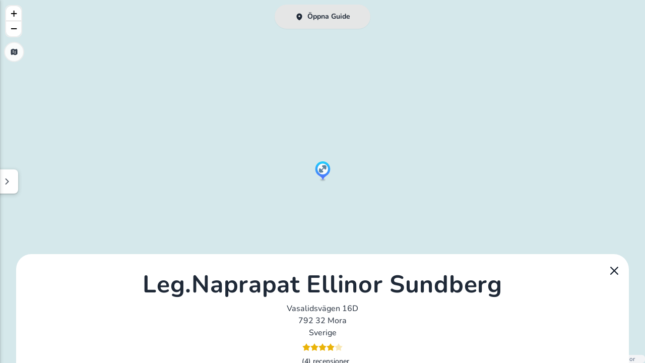

--- FILE ---
content_type: text/html;charset=utf-8
request_url: https://www.sjukgymnastkarta.se/place/legnaprapat-ellinor-sundberg-vasalidsvagen-16d-mora/@61.015289,14.545949
body_size: 16333
content:
<!DOCTYPE html><html  data-theme="cupcake" lang="sv"><head><meta charset="utf-8">
<meta name="viewport" content="width=device-width, initial-scale=1">
<title>Leg.Naprapat Ellinor Sundberg på Vasalidsvägen 16D i Mora || Sjukgymnastkarta.se</title>
<link href="https://api.nitecloud.se/api/keepalive/ping" rel="preconnect">
<link href="https://a.basemaps.cartocdn.com/" rel="preconnect">
<link href="https://b.basemaps.cartocdn.com/" rel="preconnect">
<link href="https://c.basemaps.cartocdn.com/" rel="preconnect">
<meta name="apple-mobile-web-app-capable" content="yes">
<meta name="apple-mobile-web-app-status-bar-style" content="black-translucent">
<meta name="mobile-web-app-capable" content="yes">
<meta name="apple-mobile-web-app-title" content="NiteCloud">
<meta name="theme-color" content="#000000">
<meta property="og:type" content="website">
<meta property="og:site_name" content="root-workspace-0b6124">
<meta name="twitter:card" content="summary">
<link rel="icon" href="/_nuxt/icons/64x64.20ed00de.png" data-hid="2c9d455">
<link rel="apple-touch-icon" href="/_nuxt/icons/512x512.maskable.20ed00de.png" sizes="512x512" data-hid="bc1de16">
<link rel="manifest" href="/manifest.json">
<meta name="google-site-verification" content="xjQwr_3LHavJhbkDF6M8VJ11lZszHpS-CwHyyEyI0u8">
<link href="/leaflet/css/leaflet.css" rel="stylesheet">
<link href="/leaflet/css/MarkerCluster.css" rel="stylesheet">
<link href="/leaflet/css/MarkerCluster.Default.css" rel="stylesheet">
<link rel="canonical" href="https://www.sjukgymnastkarta.se/place/legnaprapat-ellinor-sundberg-vasalidsvagen-16d-mora/@61.015289,14.545949">
<meta name="description" content>
<style>/*! tailwindcss v3.4.3 | MIT License | https://tailwindcss.com*/*,:after,:before{border:0 solid #e5e7eb}:after,:before{--tw-content:""}:host,html{line-height:1.5;-webkit-text-size-adjust:100%;font-family:ui-sans-serif,system-ui,sans-serif,Apple Color Emoji,Segoe UI Emoji,Segoe UI Symbol,Noto Color Emoji;font-feature-settings:normal;font-variation-settings:normal;-moz-tab-size:4;-o-tab-size:4;tab-size:4;-webkit-tap-highlight-color:transparent}body{line-height:inherit;margin:0}hr{border-top-width:1px;color:inherit;height:0}abbr:where([title]){-webkit-text-decoration:underline dotted;text-decoration:underline dotted}h1,h2,h3,h4,h5,h6{font-size:inherit;font-weight:inherit}a{color:inherit;text-decoration:inherit}b,strong{font-weight:bolder}code,kbd,pre,samp{font-family:ui-monospace,SFMono-Regular,Menlo,Monaco,Consolas,Liberation Mono,Courier New,monospace;font-feature-settings:normal;font-size:1em;font-variation-settings:normal}small{font-size:80%}sub,sup{font-size:75%;line-height:0;position:relative;vertical-align:baseline}sub{bottom:-.25em}sup{top:-.5em}table{border-collapse:collapse;border-color:inherit;text-indent:0}button,input,optgroup,select,textarea{color:inherit;font-family:inherit;font-feature-settings:inherit;font-size:100%;font-variation-settings:inherit;font-weight:inherit;letter-spacing:inherit;line-height:inherit;margin:0;padding:0}button,select{text-transform:none}button,input:where([type=button]),input:where([type=reset]),input:where([type=submit]){-webkit-appearance:button;background-color:transparent;background-image:none}:-moz-focusring{outline:auto}:-moz-ui-invalid{box-shadow:none}progress{vertical-align:baseline}::-webkit-inner-spin-button,::-webkit-outer-spin-button{height:auto}[type=search]{-webkit-appearance:textfield;outline-offset:-2px}::-webkit-search-decoration{-webkit-appearance:none}::-webkit-file-upload-button{-webkit-appearance:button;font:inherit}summary{display:list-item}blockquote,dd,dl,figure,h1,h2,h3,h4,h5,h6,hr,p,pre{margin:0}fieldset{margin:0}fieldset,legend{padding:0}menu,ol,ul{list-style:none;margin:0;padding:0}dialog{padding:0}textarea{resize:vertical}input::-moz-placeholder,textarea::-moz-placeholder{color:#9ca3af;opacity:1}input::placeholder,textarea::placeholder{color:#9ca3af;opacity:1}[role=button],button{cursor:pointer}:disabled{cursor:default}audio,canvas,embed,iframe,img,object,svg,video{display:block;vertical-align:middle}img,video{height:auto;max-width:100%}[hidden]{display:none}:root,[data-theme]{background-color:var(--fallback-b1,oklch(var(--b1)/1));color:var(--fallback-bc,oklch(var(--bc)/1))}@supports not (color:oklch(0% 0 0)){:root{color-scheme:light;--fallback-p:#491eff;--fallback-pc:#d4dbff;--fallback-s:#ff41c7;--fallback-sc:#fff9fc;--fallback-a:#00cfbd;--fallback-ac:#00100d;--fallback-n:#2b3440;--fallback-nc:#d7dde4;--fallback-b1:#fff;--fallback-b2:#e5e6e6;--fallback-b3:#e5e6e6;--fallback-bc:#1f2937;--fallback-in:#00b3f0;--fallback-inc:#000;--fallback-su:#00ca92;--fallback-suc:#000;--fallback-wa:#ffc22d;--fallback-wac:#000;--fallback-er:#ff6f70;--fallback-erc:#000}@media (prefers-color-scheme:dark){:root{color-scheme:dark;--fallback-p:#7582ff;--fallback-pc:#050617;--fallback-s:#ff71cf;--fallback-sc:#190211;--fallback-a:#00c7b5;--fallback-ac:#000e0c;--fallback-n:#2a323c;--fallback-nc:#a6adbb;--fallback-b1:#1d232a;--fallback-b2:#191e24;--fallback-b3:#15191e;--fallback-bc:#a6adbb;--fallback-in:#00b3f0;--fallback-inc:#000;--fallback-su:#00ca92;--fallback-suc:#000;--fallback-wa:#ffc22d;--fallback-wac:#000;--fallback-er:#ff6f70;--fallback-erc:#000}}}html{-webkit-tap-highlight-color:transparent}:root{color-scheme:light;--in:72.06% 0.191 231.6;--su:64.8% 0.150 160;--wa:84.71% 0.199 83.87;--er:71.76% 0.221 22.18;--pc:15.2344% 0.017892 200.026556;--sc:15.787% 0.020249 356.29965;--ac:15.8762% 0.029206 78.618794;--nc:84.7148% 0.013247 313.189598;--inc:0% 0 0;--suc:0% 0 0;--wac:0% 0 0;--erc:0% 0 0;--rounded-box:1rem;--rounded-badge:1.9rem;--animation-btn:0.25s;--animation-input:.2s;--btn-focus-scale:0.95;--border-btn:1px;--p:76.172% 0.089459 200.026556;--s:78.9351% 0.101246 356.29965;--a:79.3811% 0.146032 78.618794;--n:23.5742% 0.066235 313.189598;--b1:97.7882% 0.00418 56.375637;--b2:93.9822% 0.007638 61.449292;--b3:91.5861% 0.006811 53.440502;--bc:23.5742% 0.066235 313.189598;--rounded-btn:1.9rem;--tab-border:2px;--tab-radius:0.7rem}*,:after,:before{--tw-border-spacing-x:0;--tw-border-spacing-y:0;--tw-translate-x:0;--tw-translate-y:0;--tw-rotate:0;--tw-skew-x:0;--tw-skew-y:0;--tw-scale-x:1;--tw-scale-y:1;--tw-pan-x: ;--tw-pan-y: ;--tw-pinch-zoom: ;--tw-scroll-snap-strictness:proximity;--tw-gradient-from-position: ;--tw-gradient-via-position: ;--tw-gradient-to-position: ;--tw-ordinal: ;--tw-slashed-zero: ;--tw-numeric-figure: ;--tw-numeric-spacing: ;--tw-numeric-fraction: ;--tw-ring-inset: ;--tw-ring-offset-width:0px;--tw-ring-offset-color:#fff;--tw-ring-color:rgba(59,130,246,.5);--tw-ring-offset-shadow:0 0 #0000;--tw-ring-shadow:0 0 #0000;--tw-shadow:0 0 #0000;--tw-shadow-colored:0 0 #0000;--tw-blur: ;--tw-brightness: ;--tw-contrast: ;--tw-grayscale: ;--tw-hue-rotate: ;--tw-invert: ;--tw-saturate: ;--tw-sepia: ;--tw-drop-shadow: ;--tw-backdrop-blur: ;--tw-backdrop-brightness: ;--tw-backdrop-contrast: ;--tw-backdrop-grayscale: ;--tw-backdrop-hue-rotate: ;--tw-backdrop-invert: ;--tw-backdrop-opacity: ;--tw-backdrop-saturate: ;--tw-backdrop-sepia: ;--tw-contain-size: ;--tw-contain-layout: ;--tw-contain-paint: ;--tw-contain-style: }::backdrop{--tw-border-spacing-x:0;--tw-border-spacing-y:0;--tw-translate-x:0;--tw-translate-y:0;--tw-rotate:0;--tw-skew-x:0;--tw-skew-y:0;--tw-scale-x:1;--tw-scale-y:1;--tw-pan-x: ;--tw-pan-y: ;--tw-pinch-zoom: ;--tw-scroll-snap-strictness:proximity;--tw-gradient-from-position: ;--tw-gradient-via-position: ;--tw-gradient-to-position: ;--tw-ordinal: ;--tw-slashed-zero: ;--tw-numeric-figure: ;--tw-numeric-spacing: ;--tw-numeric-fraction: ;--tw-ring-inset: ;--tw-ring-offset-width:0px;--tw-ring-offset-color:#fff;--tw-ring-color:rgba(59,130,246,.5);--tw-ring-offset-shadow:0 0 #0000;--tw-ring-shadow:0 0 #0000;--tw-shadow:0 0 #0000;--tw-shadow-colored:0 0 #0000;--tw-blur: ;--tw-brightness: ;--tw-contrast: ;--tw-grayscale: ;--tw-hue-rotate: ;--tw-invert: ;--tw-saturate: ;--tw-sepia: ;--tw-drop-shadow: ;--tw-backdrop-blur: ;--tw-backdrop-brightness: ;--tw-backdrop-contrast: ;--tw-backdrop-grayscale: ;--tw-backdrop-hue-rotate: ;--tw-backdrop-invert: ;--tw-backdrop-opacity: ;--tw-backdrop-saturate: ;--tw-backdrop-sepia: ;--tw-contain-size: ;--tw-contain-layout: ;--tw-contain-paint: ;--tw-contain-style: }.avatar.placeholder>div{align-items:center;display:flex;justify-content:center}@media (hover:hover){.label a:hover{--tw-text-opacity:1;color:var(--fallback-bc,oklch(var(--bc)/var(--tw-text-opacity)))}}.btn{align-items:center;animation:button-pop var(--animation-btn,.25s) ease-out;border-color:transparent;border-color:oklch(var(--btn-color,var(--b2))/var(--tw-border-opacity));border-radius:var(--rounded-btn,.5rem);border-width:var(--border-btn,1px);cursor:pointer;display:inline-flex;flex-shrink:0;flex-wrap:wrap;font-size:.875rem;font-weight:600;gap:.5rem;height:3rem;justify-content:center;line-height:1em;min-height:3rem;padding-left:1rem;padding-right:1rem;text-align:center;text-decoration-line:none;transition-duration:.2s;transition-property:color,background-color,border-color,opacity,box-shadow,transform;transition-timing-function:cubic-bezier(0,0,.2,1);-webkit-user-select:none;-moz-user-select:none;user-select:none;--tw-text-opacity:1;color:var(--fallback-bc,oklch(var(--bc)/var(--tw-text-opacity)));--tw-shadow:0 1px 2px 0 rgba(0,0,0,.05);--tw-shadow-colored:0 1px 2px 0 var(--tw-shadow-color);background-color:oklch(var(--btn-color,var(--b2))/var(--tw-bg-opacity));box-shadow:var(--tw-ring-offset-shadow,0 0 #0000),var(--tw-ring-shadow,0 0 #0000),var(--tw-shadow);outline-color:var(--fallback-bc,oklch(var(--bc)/1));--tw-bg-opacity:1;--tw-border-opacity:1}.btn-disabled,.btn:disabled,.btn[disabled]{pointer-events:none}:where(.btn:is(input[type=checkbox])),:where(.btn:is(input[type=radio])){-webkit-appearance:none;-moz-appearance:none;appearance:none;width:auto}.btn:is(input[type=checkbox]):after,.btn:is(input[type=radio]):after{--tw-content:attr(aria-label);content:var(--tw-content)}@media (hover:hover){.btm-nav>.disabled:hover,.btm-nav>[disabled]:hover{pointer-events:none;--tw-border-opacity:0;background-color:var(--fallback-n,oklch(var(--n)/var(--tw-bg-opacity)));--tw-bg-opacity:0.1;color:var(--fallback-bc,oklch(var(--bc)/var(--tw-text-opacity)));--tw-text-opacity:0.2}.btn:hover{--tw-border-opacity:1;border-color:var(--fallback-b3,oklch(var(--b3)/var(--tw-border-opacity)));--tw-bg-opacity:1;background-color:var(--fallback-b3,oklch(var(--b3)/var(--tw-bg-opacity)))}@supports (color:color-mix(in oklab,black,black)){.btn:hover{background-color:color-mix(in oklab,oklch(var(--btn-color,var(--b2))/var(--tw-bg-opacity,1)) 90%,#000);border-color:color-mix(in oklab,oklch(var(--btn-color,var(--b2))/var(--tw-border-opacity,1)) 90%,#000)}}@supports not (color:oklch(0% 0 0)){.btn:hover{background-color:var(--btn-color,var(--fallback-b2));border-color:var(--btn-color,var(--fallback-b2))}}.btn.glass:hover{--glass-opacity:25%;--glass-border-opacity:15%}.btn-outline.btn-primary:hover{--tw-text-opacity:1;color:var(--fallback-pc,oklch(var(--pc)/var(--tw-text-opacity)))}@supports (color:color-mix(in oklab,black,black)){.btn-outline.btn-primary:hover{background-color:color-mix(in oklab,var(--fallback-p,oklch(var(--p)/1)) 90%,#000);border-color:color-mix(in oklab,var(--fallback-p,oklch(var(--p)/1)) 90%,#000)}}.btn-outline.btn-accent:hover{--tw-text-opacity:1;color:var(--fallback-ac,oklch(var(--ac)/var(--tw-text-opacity)))}@supports (color:color-mix(in oklab,black,black)){.btn-outline.btn-accent:hover{background-color:color-mix(in oklab,var(--fallback-a,oklch(var(--a)/1)) 90%,#000);border-color:color-mix(in oklab,var(--fallback-a,oklch(var(--a)/1)) 90%,#000)}}.btn-disabled:hover,.btn:disabled:hover,.btn[disabled]:hover{--tw-border-opacity:0;background-color:var(--fallback-n,oklch(var(--n)/var(--tw-bg-opacity)));--tw-bg-opacity:0.2;color:var(--fallback-bc,oklch(var(--bc)/var(--tw-text-opacity)));--tw-text-opacity:0.2}@supports (color:color-mix(in oklab,black,black)){.btn:is(input[type=checkbox]:checked):hover,.btn:is(input[type=radio]:checked):hover{background-color:color-mix(in oklab,var(--fallback-p,oklch(var(--p)/1)) 90%,#000);border-color:color-mix(in oklab,var(--fallback-p,oklch(var(--p)/1)) 90%,#000)}}}.footer{-moz-column-gap:1rem;column-gap:1rem;font-size:.875rem;grid-auto-flow:row;line-height:1.25rem;row-gap:2.5rem;width:100%}.footer,.footer>*{display:grid;place-items:start}.footer>*{gap:.5rem}@media (min-width:48rem){.footer{grid-auto-flow:column}.footer-center{grid-auto-flow:row dense}}.form-control{flex-direction:column}.form-control,.label{display:flex}.label{align-items:center;justify-content:space-between;padding:.5rem .25rem;-webkit-user-select:none;-moz-user-select:none;user-select:none}.input{-webkit-appearance:none;-moz-appearance:none;appearance:none;border-color:transparent;border-radius:var(--rounded-btn,.5rem);border-width:1px;flex-shrink:1;font-size:1rem;height:3rem;line-height:2;line-height:1.5rem;padding-left:1rem;padding-right:1rem;--tw-bg-opacity:1;background-color:var(--fallback-b1,oklch(var(--b1)/var(--tw-bg-opacity)))}.input-md[type=number]::-webkit-inner-spin-button,.input[type=number]::-webkit-inner-spin-button{margin-bottom:-1rem;margin-top:-1rem;margin-inline-end:-1rem}.link{cursor:pointer;text-decoration-line:underline}.mask{-webkit-mask-position:center;mask-position:center;-webkit-mask-repeat:no-repeat;mask-repeat:no-repeat;-webkit-mask-size:contain;mask-size:contain}.menu li.disabled{color:var(--fallback-bc,oklch(var(--bc)/.3));cursor:not-allowed;-webkit-user-select:none;-moz-user-select:none;user-select:none}.progress{background-color:var(--fallback-bc,oklch(var(--bc)/.2));border-radius:var(--rounded-box,1rem);height:.5rem;overflow:hidden;position:relative;width:100%}.progress,.radio{-webkit-appearance:none;-moz-appearance:none;appearance:none}.radio{flex-shrink:0;--chkbg:var(--bc);border-color:var(--fallback-bc,oklch(var(--bc)/var(--tw-border-opacity)));border-radius:9999px;border-width:1px;cursor:pointer;height:1.5rem;width:1.5rem;--tw-border-opacity:0.2}.rating{display:inline-flex;position:relative}.rating :where(input){animation:rating-pop var(--animation-input,.25s) ease-out;background-color:var(--fallback-bc,oklch(var(--bc)/var(--tw-bg-opacity)));border-radius:0;cursor:pointer;height:1.5rem;width:1.5rem;--tw-bg-opacity:1}.swap{cursor:pointer;display:inline-grid;place-content:center;position:relative;-webkit-user-select:none;-moz-user-select:none;user-select:none}.swap>*{grid-column-start:1;grid-row-start:1;transition-duration:.3s;transition-property:transform,opacity;transition-timing-function:cubic-bezier(0,0,.2,1)}.swap input{-webkit-appearance:none;-moz-appearance:none;appearance:none}.swap .swap-indeterminate,.swap .swap-on,.swap input:indeterminate~.swap-on{opacity:0}.swap input:checked~.swap-off,.swap input:indeterminate~.swap-off,.swap-active .swap-off{opacity:0}.swap input:checked~.swap-on,.swap input:indeterminate~.swap-indeterminate,.swap-active .swap-on{opacity:1}.btm-nav>.disabled,.btm-nav>[disabled]{pointer-events:none;--tw-border-opacity:0;background-color:var(--fallback-n,oklch(var(--n)/var(--tw-bg-opacity)));--tw-bg-opacity:0.1;color:var(--fallback-bc,oklch(var(--bc)/var(--tw-text-opacity)));--tw-text-opacity:0.2}.btm-nav>* .label{font-size:1rem;line-height:1.5rem}.btn:active:focus,.btn:active:hover{animation:button-pop 0s ease-out;transform:scale(var(--btn-focus-scale,.97))}@supports not (color:oklch(0% 0 0)){.btn{background-color:var(--btn-color,var(--fallback-b2));border-color:var(--btn-color,var(--fallback-b2))}.btn-primary{--btn-color:var(--fallback-p)}.btn-accent{--btn-color:var(--fallback-a)}.btn-neutral{--btn-color:var(--fallback-n)}.prose :where(code):not(:where([class~=not-prose] *,pre *)){background-color:var(--fallback-b3,oklch(var(--b3)/1))}}@supports (color:color-mix(in oklab,black,black)){.btn-outline.btn-primary.btn-active{background-color:color-mix(in oklab,var(--fallback-p,oklch(var(--p)/1)) 90%,#000);border-color:color-mix(in oklab,var(--fallback-p,oklch(var(--p)/1)) 90%,#000)}.btn-outline.btn-accent.btn-active{background-color:color-mix(in oklab,var(--fallback-a,oklch(var(--a)/1)) 90%,#000);border-color:color-mix(in oklab,var(--fallback-a,oklch(var(--a)/1)) 90%,#000)}}.btn:focus-visible{outline-offset:2px;outline-style:solid;outline-width:2px}.btn-primary{--tw-text-opacity:1;color:var(--fallback-pc,oklch(var(--pc)/var(--tw-text-opacity)));outline-color:var(--fallback-p,oklch(var(--p)/1))}@supports (color:oklch(0% 0 0)){.btn-primary{--btn-color:var(--p)}.btn-accent{--btn-color:var(--a)}.btn-neutral{--btn-color:var(--n)}}.btn-accent{--tw-text-opacity:1;color:var(--fallback-ac,oklch(var(--ac)/var(--tw-text-opacity)));outline-color:var(--fallback-a,oklch(var(--a)/1))}.btn-neutral{--tw-text-opacity:1;color:var(--fallback-nc,oklch(var(--nc)/var(--tw-text-opacity)));outline-color:var(--fallback-n,oklch(var(--n)/1))}.btn.glass{--tw-shadow:0 0 #0000;--tw-shadow-colored:0 0 #0000;box-shadow:var(--tw-ring-offset-shadow,0 0 #0000),var(--tw-ring-shadow,0 0 #0000),var(--tw-shadow);outline-color:currentColor}.btn.glass.btn-active{--glass-opacity:25%;--glass-border-opacity:15%}.btn-outline.btn-primary{--tw-text-opacity:1;color:var(--fallback-p,oklch(var(--p)/var(--tw-text-opacity)))}.btn-outline.btn-primary.btn-active{--tw-text-opacity:1;color:var(--fallback-pc,oklch(var(--pc)/var(--tw-text-opacity)))}.btn-outline.btn-accent{--tw-text-opacity:1;color:var(--fallback-a,oklch(var(--a)/var(--tw-text-opacity)))}.btn-outline.btn-accent.btn-active{--tw-text-opacity:1;color:var(--fallback-ac,oklch(var(--ac)/var(--tw-text-opacity)))}.btn.btn-disabled,.btn:disabled,.btn[disabled]{--tw-border-opacity:0;background-color:var(--fallback-n,oklch(var(--n)/var(--tw-bg-opacity)));--tw-bg-opacity:0.2;color:var(--fallback-bc,oklch(var(--bc)/var(--tw-text-opacity)));--tw-text-opacity:0.2}.btn:is(input[type=checkbox]:checked),.btn:is(input[type=radio]:checked){--tw-border-opacity:1;border-color:var(--fallback-p,oklch(var(--p)/var(--tw-border-opacity)));--tw-bg-opacity:1;background-color:var(--fallback-p,oklch(var(--p)/var(--tw-bg-opacity)));--tw-text-opacity:1;color:var(--fallback-pc,oklch(var(--pc)/var(--tw-text-opacity)))}.btn:is(input[type=checkbox]:checked):focus-visible,.btn:is(input[type=radio]:checked):focus-visible{outline-color:var(--fallback-p,oklch(var(--p)/1))}@keyframes button-pop{0%{transform:scale(var(--btn-focus-scale,.98))}40%{transform:scale(1.02)}to{transform:scale(1)}}@keyframes checkmark{0%{background-position-y:5px}50%{background-position-y:-2px}to{background-position-y:0}}.input input{--tw-bg-opacity:1;background-color:var(--fallback-p,oklch(var(--p)/var(--tw-bg-opacity)));background-color:transparent}.input input:focus{outline:2px solid transparent;outline-offset:2px}.input[list]::-webkit-calendar-picker-indicator{line-height:1em}.input:focus,.input:focus-within{border-color:var(--fallback-bc,oklch(var(--bc)/.2));box-shadow:none;outline-color:var(--fallback-bc,oklch(var(--bc)/.2));outline-offset:2px;outline-style:solid;outline-width:2px}.input-disabled,.input:disabled,.input[disabled]{cursor:not-allowed;--tw-border-opacity:1;border-color:var(--fallback-b2,oklch(var(--b2)/var(--tw-border-opacity)));--tw-bg-opacity:1;background-color:var(--fallback-b2,oklch(var(--b2)/var(--tw-bg-opacity)));color:var(--fallback-bc,oklch(var(--bc)/.4))}.input-disabled::-moz-placeholder,.input:disabled::-moz-placeholder,.input[disabled]::-moz-placeholder{color:var(--fallback-bc,oklch(var(--bc)/var(--tw-placeholder-opacity)));--tw-placeholder-opacity:0.2}.input-disabled::placeholder,.input:disabled::placeholder,.input[disabled]::placeholder{color:var(--fallback-bc,oklch(var(--bc)/var(--tw-placeholder-opacity)));--tw-placeholder-opacity:0.2}.input::-webkit-date-and-time-value{text-align:inherit}.link:focus{outline:2px solid transparent;outline-offset:2px}.link:focus-visible{outline:2px solid currentColor;outline-offset:2px}.loading{aspect-ratio:1/1;background-color:currentColor;display:inline-block;-webkit-mask-image:url("data:image/svg+xml;charset=utf-8,%3Csvg xmlns='http://www.w3.org/2000/svg' width='24' height='24' stroke='%23000'%3E%3Cstyle%3E@keyframes spinner_zKoa{to{transform:rotate(360deg)}}@keyframes spinner_YpZS{0%25{stroke-dasharray:0 150;stroke-dashoffset:0}47.5%25{stroke-dasharray:42 150;stroke-dashoffset:-16}95%25,to{stroke-dasharray:42 150;stroke-dashoffset:-59}}%3C/style%3E%3Cg style='transform-origin:center;animation:spinner_zKoa 2s linear infinite'%3E%3Ccircle cx='12' cy='12' r='9.5' fill='none' stroke-width='3' class='spinner_V8m1' style='stroke-linecap:round;animation:spinner_YpZS 1.5s ease-out infinite'/%3E%3C/g%3E%3C/svg%3E");mask-image:url("data:image/svg+xml;charset=utf-8,%3Csvg xmlns='http://www.w3.org/2000/svg' width='24' height='24' stroke='%23000'%3E%3Cstyle%3E@keyframes spinner_zKoa{to{transform:rotate(360deg)}}@keyframes spinner_YpZS{0%25{stroke-dasharray:0 150;stroke-dashoffset:0}47.5%25{stroke-dasharray:42 150;stroke-dashoffset:-16}95%25,to{stroke-dasharray:42 150;stroke-dashoffset:-59}}%3C/style%3E%3Cg style='transform-origin:center;animation:spinner_zKoa 2s linear infinite'%3E%3Ccircle cx='12' cy='12' r='9.5' fill='none' stroke-width='3' class='spinner_V8m1' style='stroke-linecap:round;animation:spinner_YpZS 1.5s ease-out infinite'/%3E%3C/g%3E%3C/svg%3E");-webkit-mask-position:center;mask-position:center;-webkit-mask-repeat:no-repeat;mask-repeat:no-repeat;-webkit-mask-size:100%;mask-size:100%;pointer-events:none;width:1.5rem}.loading-ring{-webkit-mask-image:url("data:image/svg+xml;charset=utf-8,%3Csvg xmlns='http://www.w3.org/2000/svg' width='44' height='44' stroke='%23fff'%3E%3Cg fill='none' fill-rule='evenodd' stroke-width='2'%3E%3Ccircle cx='22' cy='22' r='1'%3E%3Canimate attributeName='r' begin='0s' calcMode='spline' dur='1.8s' keySplines='0.165, 0.84, 0.44, 1' keyTimes='0; 1' repeatCount='indefinite' values='1; 20'/%3E%3Canimate attributeName='stroke-opacity' begin='0s' calcMode='spline' dur='1.8s' keySplines='0.3, 0.61, 0.355, 1' keyTimes='0; 1' repeatCount='indefinite' values='1; 0'/%3E%3C/circle%3E%3Ccircle cx='22' cy='22' r='1'%3E%3Canimate attributeName='r' begin='-0.9s' calcMode='spline' dur='1.8s' keySplines='0.165, 0.84, 0.44, 1' keyTimes='0; 1' repeatCount='indefinite' values='1; 20'/%3E%3Canimate attributeName='stroke-opacity' begin='-0.9s' calcMode='spline' dur='1.8s' keySplines='0.3, 0.61, 0.355, 1' keyTimes='0; 1' repeatCount='indefinite' values='1; 0'/%3E%3C/circle%3E%3C/g%3E%3C/svg%3E");mask-image:url("data:image/svg+xml;charset=utf-8,%3Csvg xmlns='http://www.w3.org/2000/svg' width='44' height='44' stroke='%23fff'%3E%3Cg fill='none' fill-rule='evenodd' stroke-width='2'%3E%3Ccircle cx='22' cy='22' r='1'%3E%3Canimate attributeName='r' begin='0s' calcMode='spline' dur='1.8s' keySplines='0.165, 0.84, 0.44, 1' keyTimes='0; 1' repeatCount='indefinite' values='1; 20'/%3E%3Canimate attributeName='stroke-opacity' begin='0s' calcMode='spline' dur='1.8s' keySplines='0.3, 0.61, 0.355, 1' keyTimes='0; 1' repeatCount='indefinite' values='1; 0'/%3E%3C/circle%3E%3Ccircle cx='22' cy='22' r='1'%3E%3Canimate attributeName='r' begin='-0.9s' calcMode='spline' dur='1.8s' keySplines='0.165, 0.84, 0.44, 1' keyTimes='0; 1' repeatCount='indefinite' values='1; 20'/%3E%3Canimate attributeName='stroke-opacity' begin='-0.9s' calcMode='spline' dur='1.8s' keySplines='0.3, 0.61, 0.355, 1' keyTimes='0; 1' repeatCount='indefinite' values='1; 0'/%3E%3C/circle%3E%3C/g%3E%3C/svg%3E")}.mask-star-2{-webkit-mask-image:url("data:image/svg+xml;charset=utf-8,%3Csvg xmlns='http://www.w3.org/2000/svg' width='192' height='180'%3E%3Cpath fill-rule='evenodd' d='m96 153.044-58.779 26.243 7.02-63.513L.894 68.481l63.117-13.01L96 0l31.989 55.472 63.117 13.01-43.347 47.292 7.02 63.513z'/%3E%3C/svg%3E");mask-image:url("data:image/svg+xml;charset=utf-8,%3Csvg xmlns='http://www.w3.org/2000/svg' width='192' height='180'%3E%3Cpath fill-rule='evenodd' d='m96 153.044-58.779 26.243 7.02-63.513L.894 68.481l63.117-13.01L96 0l31.989 55.472 63.117 13.01-43.347 47.292 7.02 63.513z'/%3E%3C/svg%3E")}.mockup-phone .display{border-radius:40px;margin-top:-25px;overflow:hidden}.mockup-browser .mockup-browser-toolbar .input{display:block;height:1.75rem;margin-left:auto;margin-right:auto;overflow:hidden;position:relative;text-overflow:ellipsis;white-space:nowrap;width:24rem;--tw-bg-opacity:1;background-color:var(--fallback-b2,oklch(var(--b2)/var(--tw-bg-opacity)));direction:ltr;padding-left:2rem}.mockup-browser .mockup-browser-toolbar .input:before{aspect-ratio:1/1;height:.75rem;left:.5rem;--tw-translate-y:-50%;border-color:currentColor;border-radius:9999px;border-width:2px}.mockup-browser .mockup-browser-toolbar .input:after,.mockup-browser .mockup-browser-toolbar .input:before{content:"";opacity:.6;position:absolute;top:50%;transform:translate(var(--tw-translate-x),var(--tw-translate-y)) rotate(var(--tw-rotate)) skewX(var(--tw-skew-x)) skewY(var(--tw-skew-y)) scaleX(var(--tw-scale-x)) scaleY(var(--tw-scale-y))}.mockup-browser .mockup-browser-toolbar .input:after{height:.5rem;left:1.25rem;--tw-translate-y:25%;--tw-rotate:-45deg;border-color:currentColor;border-radius:9999px;border-width:1px}@keyframes modal-pop{0%{opacity:0}}.progress::-moz-progress-bar{border-radius:var(--rounded-box,1rem);--tw-bg-opacity:1;background-color:var(--fallback-bc,oklch(var(--bc)/var(--tw-bg-opacity)))}.progress:indeterminate{--progress-color:var(--fallback-bc,oklch(var(--bc)/1));animation:progress-loading 5s ease-in-out infinite;background-image:repeating-linear-gradient(90deg,var(--progress-color) -1%,var(--progress-color) 10%,transparent 10%,transparent 90%);background-position-x:15%;background-size:200%}.progress::-webkit-progress-bar{background-color:transparent;border-radius:var(--rounded-box,1rem)}.progress::-webkit-progress-value{border-radius:var(--rounded-box,1rem);--tw-bg-opacity:1;background-color:var(--fallback-bc,oklch(var(--bc)/var(--tw-bg-opacity)))}.progress:indeterminate::-moz-progress-bar{animation:progress-loading 5s ease-in-out infinite;background-color:transparent;background-image:repeating-linear-gradient(90deg,var(--progress-color) -1%,var(--progress-color) 10%,transparent 10%,transparent 90%);background-position-x:15%;background-size:200%}@keyframes progress-loading{50%{background-position-x:-115%}}.radio:focus{box-shadow:none}.radio:focus-visible{outline-color:var(--fallback-bc,oklch(var(--bc)/1));outline-offset:2px;outline-style:solid;outline-width:2px}.radio:checked,.radio[aria-checked=true]{--tw-bg-opacity:1;animation:radiomark var(--animation-input,.2s) ease-out;background-color:var(--fallback-bc,oklch(var(--bc)/var(--tw-bg-opacity)));background-image:none;box-shadow:0 0 0 4px var(--fallback-b1,oklch(var(--b1)/1)) inset,0 0 0 4px var(--fallback-b1,oklch(var(--b1)/1)) inset}.radio:disabled{cursor:not-allowed;opacity:.2}@keyframes radiomark{0%{box-shadow:0 0 0 12px var(--fallback-b1,oklch(var(--b1)/1)) inset,0 0 0 12px var(--fallback-b1,oklch(var(--b1)/1)) inset}50%{box-shadow:0 0 0 3px var(--fallback-b1,oklch(var(--b1)/1)) inset,0 0 0 3px var(--fallback-b1,oklch(var(--b1)/1)) inset}to{box-shadow:0 0 0 4px var(--fallback-b1,oklch(var(--b1)/1)) inset,0 0 0 4px var(--fallback-b1,oklch(var(--b1)/1)) inset}}.rating input{-moz-appearance:none;appearance:none;-webkit-appearance:none}.rating .rating-hidden{background-color:transparent;width:.5rem}.rating input[type=radio]:checked{background-image:none}.rating input:checked~input,.rating input[aria-checked=true]~input{--tw-bg-opacity:0.2}.rating input:focus-visible{transform:translateY(-.125em);transition-duration:.3s;transition-property:transform;transition-timing-function:cubic-bezier(.4,0,.2,1);transition-timing-function:cubic-bezier(0,0,.2,1)}.rating input:active:focus{animation:none;transform:translateY(-.125em)}@keyframes rating-pop{0%{transform:translateY(-.125em)}40%{transform:translateY(-.125em)}to{transform:translateY(0)}}@keyframes skeleton{0%{background-position:150%}to{background-position:-50%}}@keyframes toast-pop{0%{opacity:0;transform:scale(.9)}to{opacity:1;transform:scale(1)}}:root .prose{--tw-prose-body:var(--fallback-bc,oklch(var(--bc)/0.8));--tw-prose-headings:var(--fallback-bc,oklch(var(--bc)/1));--tw-prose-lead:var(--fallback-bc,oklch(var(--bc)/1));--tw-prose-links:var(--fallback-bc,oklch(var(--bc)/1));--tw-prose-bold:var(--fallback-bc,oklch(var(--bc)/1));--tw-prose-counters:var(--fallback-bc,oklch(var(--bc)/1));--tw-prose-bullets:var(--fallback-bc,oklch(var(--bc)/0.5));--tw-prose-hr:var(--fallback-bc,oklch(var(--bc)/0.2));--tw-prose-quotes:var(--fallback-bc,oklch(var(--bc)/1));--tw-prose-quote-borders:var(--fallback-bc,oklch(var(--bc)/0.2));--tw-prose-captions:var(--fallback-bc,oklch(var(--bc)/0.5));--tw-prose-code:var(--fallback-bc,oklch(var(--bc)/1));--tw-prose-pre-code:var(--fallback-nc,oklch(var(--nc)/1));--tw-prose-pre-bg:var(--fallback-n,oklch(var(--n)/1));--tw-prose-th-borders:var(--fallback-bc,oklch(var(--bc)/0.5));--tw-prose-td-borders:var(--fallback-bc,oklch(var(--bc)/0.2))}.prose :where(code):not(:where([class~=not-prose] *,pre *)){background-color:var(--fallback-bc,oklch(var(--bc)/.1));border-radius:var(--rounded-badge);font-weight:400;padding:1px 8px}.prose :where(code):not(:where([class~=not-prose],[class~=not-prose] *)):after,.prose :where(code):not(:where([class~=not-prose],[class~=not-prose] *)):before{display:none}.prose pre code{border-radius:0;padding:0}.prose :where(tbody tr,thead):not(:where([class~=not-prose] *)){border-bottom-color:var(--fallback-bc,oklch(var(--bc)/.2))}.btn-sm{font-size:.875rem;height:2rem;min-height:2rem;padding-left:.75rem;padding-right:.75rem}.btn-square:where(.btn-sm){height:2rem;padding:0;width:2rem}.btn-circle:where(.btn-sm){border-radius:9999px;height:2rem;padding:0;width:2rem}.static{position:static}.fixed{position:fixed}.absolute{position:absolute}.relative{position:relative}.sticky{position:sticky}.bottom-0{bottom:0}.bottom-4{bottom:1rem}.left-0{left:0}.left-1\/2{left:50%}.left-4{left:1rem}.right-0{right:0}.right-4{right:1rem}.top-0{top:0}.top-1{top:.25rem}.top-\[25px\]{top:25px}.z-10{z-index:10}.z-50{z-index:50}.z-\[-1\]{z-index:-1}.z-\[11111\]{z-index:11111}.z-\[450\]{z-index:450}.m-\[-3px\]{margin:-3px}.m-auto{margin:auto}.my-2{margin-bottom:.5rem;margin-top:.5rem}.my-20{margin-bottom:5rem;margin-top:5rem}.my-3{margin-bottom:.75rem;margin-top:.75rem}.my-4{margin-bottom:1rem;margin-top:1rem}.my-7{margin-bottom:1.75rem;margin-top:1.75rem}.mb-0{margin-bottom:0}.mb-10{margin-bottom:2.5rem}.mb-16{margin-bottom:4rem}.mb-2{margin-bottom:.5rem}.mb-3{margin-bottom:.75rem}.ml-2{margin-left:.5rem}.ml-3{margin-left:.75rem}.mr-2{margin-right:.5rem}.mr-3{margin-right:.75rem}.mt-1{margin-top:.25rem}.mt-2{margin-top:.5rem}.mt-3{margin-top:.75rem}.mt-5{margin-top:1.25rem}.block{display:block}.inline-block{display:inline-block}.flex{display:flex}.inline-flex{display:inline-flex}.aspect-video{aspect-ratio:16/9}.h-10{height:2.5rem}.h-12{height:3rem}.h-3{height:.75rem}.h-4{height:1rem}.h-5{height:1.25rem}.h-6{height:1.5rem}.h-8{height:2rem}.h-\[90px\]{height:90px}.h-auto{height:auto}.h-full{height:100%}.max-h-\[300px\]{max-height:300px}.min-h-\[100vh\]{min-height:100vh}.min-h-\[300px\]{min-height:300px}.min-h-\[60vh\]{min-height:60vh}.min-h-min{min-height:-moz-min-content;min-height:min-content}.min-h-screen{min-height:100vh}.w-10{width:2.5rem}.w-3{width:.75rem}.w-4{width:1rem}.w-5{width:1.25rem}.w-56{width:14rem}.w-6{width:1.5rem}.w-8{width:2rem}.w-\[40\%\]{width:40%}.w-\[60\%\]{width:60%}.w-\[600px\]{width:600px}.w-\[90\%\]{width:90%}.w-\[95\%\]{width:95%}.w-\[96\%\]{width:96%}.w-\[98\%\]{width:98%}.w-auto{width:auto}.w-full{width:100%}.w-screen{width:100vw}.min-w-\[15px\]{min-width:15px}.max-w-2xl{max-width:42rem}.max-w-3xl{max-width:48rem}.max-w-4xl{max-width:56rem}.max-w-7xl{max-width:80rem}.max-w-\[190px\]{max-width:190px}.max-w-\[250px\]{max-width:250px}.max-w-\[330px\]{max-width:330px}.max-w-\[85\%\]{max-width:85%}.max-w-\[90\%\]{max-width:90%}.max-w-\[90px\]{max-width:90px}.max-w-full{max-width:100%}.max-w-lg{max-width:32rem}.max-w-md{max-width:28rem}.max-w-sm{max-width:24rem}.-translate-x-1\/2{--tw-translate-x:-50%}.-translate-x-1\/2,.translate-y-0{transform:translate(var(--tw-translate-x),var(--tw-translate-y)) rotate(var(--tw-rotate)) skewX(var(--tw-skew-x)) skewY(var(--tw-skew-y)) scaleX(var(--tw-scale-x)) scaleY(var(--tw-scale-y))}.translate-y-0{--tw-translate-y:0px}.translate-y-1{--tw-translate-y:0.25rem}.transform,.translate-y-1{transform:translate(var(--tw-translate-x),var(--tw-translate-y)) rotate(var(--tw-rotate)) skewX(var(--tw-skew-x)) skewY(var(--tw-skew-y)) scaleX(var(--tw-scale-x)) scaleY(var(--tw-scale-y))}.cursor-pointer{cursor:pointer}.select-none{-webkit-user-select:none;-moz-user-select:none;user-select:none}.list-none{list-style-type:none}.flex-wrap{flex-wrap:wrap}.items-center{align-items:center}.justify-center{justify-content:center}.gap-3{gap:.75rem}.gap-5{gap:1.25rem}.self-center{align-self:center}.overflow-hidden{overflow:hidden}.overflow-x-hidden{overflow-x:hidden}.overflow-y-scroll{overflow-y:scroll}.text-ellipsis{text-overflow:ellipsis}.whitespace-nowrap{white-space:nowrap}.rounded-full{border-radius:9999px}.rounded-lg{border-radius:.5rem}.rounded-md{border-radius:.375rem}.rounded-xl{border-radius:.75rem}.border{border-width:1px}.border-2{border-width:2px}.border-none{border-style:none}.border-slate-100{--tw-border-opacity:1;border-color:rgb(241 245 249/var(--tw-border-opacity))}.border-opacity-0{--tw-border-opacity:0}.bg-base-100{--tw-bg-opacity:1;background-color:var(--fallback-b1,oklch(var(--b1)/var(--tw-bg-opacity)))}.bg-base-200{--tw-bg-opacity:1;background-color:var(--fallback-b2,oklch(var(--b2)/var(--tw-bg-opacity)))}.bg-base-200\/80{background-color:var(--fallback-b2,oklch(var(--b2)/.8))}.bg-base-300{--tw-bg-opacity:1;background-color:var(--fallback-b3,oklch(var(--b3)/var(--tw-bg-opacity)))}.bg-gray-100{--tw-bg-opacity:1;background-color:rgb(243 244 246/var(--tw-bg-opacity))}.bg-orange-300{--tw-bg-opacity:1;background-color:rgb(253 186 116/var(--tw-bg-opacity))}.bg-transparent{background-color:transparent}.bg-yellow-500{--tw-bg-opacity:1;background-color:rgb(234 179 8/var(--tw-bg-opacity))}.bg-opacity-60{--tw-bg-opacity:0.6}.bg-opacity-70{--tw-bg-opacity:0.7}.bg-opacity-75{--tw-bg-opacity:0.75}.bg-opacity-80{--tw-bg-opacity:0.8}.bg-opacity-85{--tw-bg-opacity:0.85}.bg-opacity-90{--tw-bg-opacity:0.9}.bg-opacity-95{--tw-bg-opacity:0.95}.fill-base-content{fill:var(--fallback-bc,oklch(var(--bc)/1))}.fill-slate-600{fill:#475569}.object-cover{-o-object-fit:cover;object-fit:cover}.object-center{-o-object-position:center;object-position:center}.p-2{padding:.5rem}.p-3{padding:.75rem}.p-4{padding:1rem}.px-2{padding-left:.5rem;padding-right:.5rem}.px-3{padding-left:.75rem;padding-right:.75rem}.px-4{padding-left:1rem;padding-right:1rem}.px-5{padding-left:1.25rem;padding-right:1.25rem}.py-1{padding-bottom:.25rem;padding-top:.25rem}.py-2{padding-bottom:.5rem;padding-top:.5rem}.py-3{padding-bottom:.75rem;padding-top:.75rem}.py-5{padding-bottom:1.25rem;padding-top:1.25rem}.py-6{padding-bottom:1.5rem;padding-top:1.5rem}.py-8{padding-bottom:2rem;padding-top:2rem}.pb-1{padding-bottom:.25rem}.pb-12{padding-bottom:3rem}.pb-2{padding-bottom:.5rem}.pb-3{padding-bottom:.75rem}.pb-32{padding-bottom:8rem}.pb-40{padding-bottom:10rem}.pl-2{padding-left:.5rem}.pl-3{padding-left:.75rem}.pt-10{padding-top:2.5rem}.pt-2{padding-top:.5rem}.pt-3{padding-top:.75rem}.pt-4{padding-top:1rem}.pt-6{padding-top:1.5rem}.text-left{text-align:left}.text-center{text-align:center}.text-right{text-align:right}.text-3xl{font-size:1.875rem;line-height:2.25rem}.text-base{font-size:1rem;line-height:1.5rem}.text-sm{font-size:.875rem;line-height:1.25rem}.text-xl{font-size:1.25rem;line-height:1.75rem}.text-xs{font-size:.75rem;line-height:1rem}.font-normal{font-weight:400}.font-semibold{font-weight:600}.lowercase{text-transform:lowercase}.italic{font-style:italic}.text-accent{--tw-text-opacity:1;color:var(--fallback-a,oklch(var(--a)/var(--tw-text-opacity)))}.text-base-content{--tw-text-opacity:1;color:var(--fallback-bc,oklch(var(--bc)/var(--tw-text-opacity)))}.text-black{--tw-text-opacity:1;color:rgb(0 0 0/var(--tw-text-opacity))}.text-slate-500{--tw-text-opacity:1;color:rgb(100 116 139/var(--tw-text-opacity))}.no-underline{text-decoration-line:none}.opacity-0{opacity:0}.opacity-100{opacity:1}.opacity-60{opacity:.6}.opacity-70{opacity:.7}.opacity-80{opacity:.8}.opacity-90{opacity:.9}.shadow-lg{--tw-shadow:0 10px 15px -3px rgba(0,0,0,.1),0 4px 6px -4px rgba(0,0,0,.1);--tw-shadow-colored:0 10px 15px -3px var(--tw-shadow-color),0 4px 6px -4px var(--tw-shadow-color)}.shadow-lg,.shadow-md{box-shadow:var(--tw-ring-offset-shadow,0 0 #0000),var(--tw-ring-shadow,0 0 #0000),var(--tw-shadow)}.shadow-md{--tw-shadow:0 4px 6px -1px rgba(0,0,0,.1),0 2px 4px -2px rgba(0,0,0,.1);--tw-shadow-colored:0 4px 6px -1px var(--tw-shadow-color),0 2px 4px -2px var(--tw-shadow-color)}.outline-none{outline:2px solid transparent;outline-offset:2px}.ring-0{--tw-ring-offset-shadow:var(--tw-ring-inset) 0 0 0 var(--tw-ring-offset-width) var(--tw-ring-offset-color);--tw-ring-shadow:var(--tw-ring-inset) 0 0 0 calc(var(--tw-ring-offset-width)) var(--tw-ring-color)}.ring-0,.ring-1{box-shadow:var(--tw-ring-offset-shadow),var(--tw-ring-shadow),var(--tw-shadow,0 0 #0000)}.ring-1{--tw-ring-offset-shadow:var(--tw-ring-inset) 0 0 0 var(--tw-ring-offset-width) var(--tw-ring-offset-color);--tw-ring-shadow:var(--tw-ring-inset) 0 0 0 calc(1px + var(--tw-ring-offset-width)) var(--tw-ring-color)}.ring-black{--tw-ring-opacity:1;--tw-ring-color:rgb(0 0 0/var(--tw-ring-opacity))}.ring-opacity-5{--tw-ring-opacity:0.05}.backdrop-blur{--tw-backdrop-blur:blur(8px)}.backdrop-blur,.backdrop-filter{-webkit-backdrop-filter:var(--tw-backdrop-blur) var(--tw-backdrop-brightness) var(--tw-backdrop-contrast) var(--tw-backdrop-grayscale) var(--tw-backdrop-hue-rotate) var(--tw-backdrop-invert) var(--tw-backdrop-opacity) var(--tw-backdrop-saturate) var(--tw-backdrop-sepia);backdrop-filter:var(--tw-backdrop-blur) var(--tw-backdrop-brightness) var(--tw-backdrop-contrast) var(--tw-backdrop-grayscale) var(--tw-backdrop-hue-rotate) var(--tw-backdrop-invert) var(--tw-backdrop-opacity) var(--tw-backdrop-saturate) var(--tw-backdrop-sepia)}.transition{transition-duration:.15s;transition-property:color,background-color,border-color,text-decoration-color,fill,stroke,opacity,box-shadow,transform,filter,-webkit-backdrop-filter;transition-property:color,background-color,border-color,text-decoration-color,fill,stroke,opacity,box-shadow,transform,filter,backdrop-filter;transition-property:color,background-color,border-color,text-decoration-color,fill,stroke,opacity,box-shadow,transform,filter,backdrop-filter,-webkit-backdrop-filter;transition-timing-function:cubic-bezier(.4,0,.2,1)}.transition-all{transition-property:all;transition-timing-function:cubic-bezier(.4,0,.2,1)}.duration-150,.transition-all{transition-duration:.15s}.duration-200{transition-duration:.2s}.ease-in{transition-timing-function:cubic-bezier(.4,0,1,1)}.ease-out{transition-timing-function:cubic-bezier(0,0,.2,1)}.will-change-auto{will-change:auto}html{background-color:hsl(var(--b3));background:hsl(var(--b3))!important;font-family:Nunito;font-weight:500;overflow-y:auto}body{background-color:hsl(var(--b2))!important;background:hsl(var(--b2));overflow:hidden}#ftco-loader.hide{opacity:0;transition:opacity .2s ease-out,visibility 0s linear .2s;visibility:hidden}.nc-sidenav div{transition:height .2s ease,width .2s ease}.nuxt-loading-indicator{background:linear-gradient(90deg,#4c80fd,#63849e)!important}#ftco-loader{background-color:hsl(var(--b1));border-radius:0;box-shadow:none;display:block;height:100%;left:0;opacity:1;padding:0;position:fixed;top:0;transform:none;transition:opacity .137s ease-out,visibility 0s linear 0s;visibility:visible;width:100%;will-change:transform;z-index:10000}.leaflet-touch .leaflet-bar,.leaflet-touch .leaflet-control-layers{border:2px solid #ededed}.leaflet-bar{border-radius:10px}.leaflet-touch .leaflet-bar a:last-child{border-bottom-left-radius:10px;border-bottom-right-radius:10px}.leaflet-touch .leaflet-bar a:first-child{border-top-left-radius:10px;border-top-right-radius:10px}.hideMap .leaflet-pane{visibility:hidden}.marker-cluster span{color:#fff;font-weight:700}.marker-cluster-small div{--tw-bg-opacity:0.7;background-color:hsl(var(--suc,var(--suc))/var(--tw-bg-opacity))}input[type=text]:disabled{cursor:not-allowed;opacity:.5;pointer-events:none}::-webkit-scrollbar{width:5px}::-webkit-scrollbar-track{background:#f1f1f1}::-webkit-scrollbar-thumb{background:#b3c2c5}::-webkit-scrollbar-thumb:hover{background:gray}.leaflet-map-pane svg,.leaflet-tile-pane{z-index:0}.btn{text-transform:unset}.disabled{opacity:.5;pointer-events:none;gray-filter:grayscale(100%)}*,:after,:before{box-sizing:border-box;font-weight:400;margin:0;position:relative}a{--tw-text-opacity:1;cursor:pointer;text-decoration:underline}@keyframes fadeIn{0%{opacity:0}to{opacity:1}}img.leaflet-marker-icon.leaflet-zoom-animated.leaflet-interactive{animation:fadeIn .137s}p{margin-bottom:.75em}.nc-sidenav{box-shadow:0 1px 2px rgba(60,64,67,.3),0 2px 6px 2px rgba(60,64,67,.15)}.nc-hideside{left:370px;position:absolute;top:calc(50% - 24px)}.nc-close{border-radius:0 8px 8px 0;box-shadow:0 1px 2px rgba(60,64,67,.3),0 2px 6px 2px rgba(60,64,67,.15);cursor:pointer;height:48px;width:47px}#map-container{height:100vh}#map{background-color:#d5e8eb;height:100%;width:100%}.side-container.open{animation:slide-in .2s forwards;-webkit-animation:slide-in .2s forwards;transform:translateX(-100%);-webkit-transform:translateX(-100%);width:95%}.side-container{animation:slide-out .2s forwards;-webkit-animation:slide-out .2s forwards}@keyframes slide-in{to{transform:translateX(0)}}@keyframes slide-out{0%{transform:translateX(0)}to{transform:translateX(-100%)}}.page-enter-active,.page-leave-active{transition:all .2s}.page-enter-from,.page-leave-to{margin-top:0}#mainDiv{height:100vh;-webkit-overflow-scrolling:touch}@media (max-width:640px){.nc-hideside{left:350px}}.leaflet-popup-content-wrapper{width:100%}#app{padding:0}.locationpagea{grid-template-columns:400px 1fr}.activeDiv img[src*=map-pin]:not([src*=pin-selected]){visibility:hidden}.nc-sidenav .rating{position:absolute;right:5px;top:0}.nc-sidenav .mask{width:.8rem}.mapIcon{background:#fff;border:2px solid #ededed;border-radius:20px;left:8px;opacity:.9;padding:10px;position:absolute;top:83px;z-index:1000}.mapIcon:hover{background:#f4f4f4;cursor:pointer}.mask{width:1rem}.rating input{transform:none!important}.leaflet-control-container{z-index:1000}@keyframes placeHolderShimmer{0%{background-position:-468px 0}to{background-position:468px 0}}.shimmer-load{animation-duration:1.25s;animation-fill-mode:forwards;animation-iteration-count:infinite;animation-name:placeHolderShimmer;animation-timing-function:linear;background:#f6f6f6;background:linear-gradient(90deg,#f6f6f6 8%,#fbfbfb 18%,#f6f6f6 33%);background-size:800px 104px;position:relative}.layout-enter-active,.layout-leave-active{transition:opacity .5s}.layout-enter-from,.layout-leave-to{opacity:0}.maincontent ul{list-style:disc}.maincontent ol,.maincontent ul{margin-left:.5rem;padding:0 20px .75em}.maincontent ol{list-style:decimal}.maincontent ol li p,.maincontent ul li p{margin-bottom:.25em}h2{margin-bottom:.7em;margin-top:1.5em}h3{font-size:1.25em;font-weight:600;line-height:1.6;margin-bottom:.6em;margin-top:1.6em}.marker-cluster-large div{background-color:rgba(19,76,116,.72)}.marker-cluster-large,.marker-cluster-medium{background-color:rgba(87,156,241,.6)}.marker-cluster-medium div,.marker-cluster-small div{background-color:rgba(19,76,116,.72)}.marker-cluster-small{background-color:rgba(87,156,241,.6)}.cut-text{display:-webkit-box;overflow:hidden;width:100%;-webkit-line-clamp:2;-webkit-box-orient:vertical}h1,h2,h3,h4,h5,h6{font-family:Nunito,Arial,sans-serif;font-weight:600;letter-spacing:.33px;line-height:1.2;margin-bottom:1rem}h1{font-size:3rem;line-height:1}h2{font-size:2.25rem;line-height:2.5rem}h3{font-size:1.875rem;line-height:2.25rem}h4{font-size:1.5rem;line-height:2rem}h1{letter-spacing:.7px}@media screen and (max-width:768px){h1{font-size:2.7rem}h2{font-size:2.1rem}h2,h3{letter-spacing:normal;line-height:normal}h3{font-size:1.8rem}h4{font-size:1.44rem;letter-spacing:normal}}pre{background:#0d0d0d;border-radius:.5rem;color:#fff;font-family:JetBrainsMono,monospace;margin:10px 0;padding:.75rem 1rem}.typography{color:#fafafa;font-size:1.25rem;line-height:1.75rem;--shiki-color-text:#fff;--shiki-color-background:#0a0a0a;--shiki-token-constant:#d4d4d4;--shiki-token-string:#a3a3a3;--shiki-token-comment:#737373;--shiki-token-keyword:#a3a3a3;--shiki-token-parameter:#a3a3a3;--shiki-token-function:#d4d4d4;--shiki-token-string-expression:#d4d4d4;--shiki-token-punctuation:#a3a3a3}.typography :where(.typography>*){margin-bottom:1.5rem;margin-top:1.5rem}.typography :where(h2){font-family:ui-sans-serif,system-ui,sans-serif,Apple Color Emoji,Segoe UI Emoji,Segoe UI Symbol,Noto Color Emoji;font-size:1.5rem;font-variation-settings:"wdth" 125;font-weight:600;line-height:2rem;margin-top:4rem}.typography :where(h3){font-family:ui-sans-serif,system-ui,sans-serif,Apple Color Emoji,Segoe UI Emoji,Segoe UI Symbol,Noto Color Emoji;font-size:1.25rem;font-variation-settings:"wdth" 125;font-weight:600;line-height:1.75rem;margin-top:2.5rem}.typography :where(h2+h3){margin-top:0}.typography :where(ul,ol){padding-left:1.5rem}.typography :where(ul){list-style-type:disc}.typography :where(ol){list-style-type:decimal}.typography :where(li){margin-top:1.5rem;padding-left:.75rem}.typography :where(li)::marker{color:#737373}.typography :where(li li),.typography :where(li>*){margin-top:1rem}.typography :where(ol>li)::marker{font-size:1rem;font-weight:600}.typography :where(table){font-size:1rem;line-height:1.5rem;text-align:left;width:100%}.typography :where(th){font-weight:600}.typography :where(thead th){border-bottom:1px solid #0a0a0a;padding-bottom:1.5rem}.typography :where(td){border-bottom:1px solid hsla(0,0%,4%,.1);padding-bottom:1.5rem;padding-top:1.5rem;vertical-align:top}.typography :where(:is(th,td):not(:last-child)){padding-right:1.5rem}.typography :where(pre){background-color:#0a0a0a;border-radius:2.5rem;display:flex;margin:2.5rem -1.5rem;overflow-x:auto}@media (min-width:640px){.typography :where(pre){margin-left:auto;margin-right:auto}}.typography :where(pre code){color:#fff;flex:none;font-size:1rem;line-height:2rem;padding:2rem 1.5rem}@media (min-width:640px){.typography :where(pre code){padding:2.5rem}}.typography :where(hr){border-color:hsla(0,0%,4%,.1);margin-bottom:6rem;margin-top:6rem}.typography :where(a){font-weight:600;text-decoration:underline;-webkit-text-decoration-skip-ink:none;text-decoration-skip-ink:none;text-decoration-thickness:1px;text-underline-offset:.15em}.typography :where(strong){font-weight:600}.typography :where(code:not(pre code)){font-size:.9em;font-weight:600}.typography :where(code:not(pre code)):after,.typography :where(code:not(pre code)):before{content:"`"}.typography :where(h2 code,h3 code){font-weight:700}.typography :where(figure){margin-bottom:8rem;margin-top:8rem}.typography :where(.typography:first-child>:first-child),.typography :where(li>:first-child){margin-top:0!important}.typography :where(.typography:last-child>:last-child),.typography :where(li>:last-child){margin-bottom:0!important}.hover\:bg-base-200:hover{--tw-bg-opacity:1;background-color:var(--fallback-b2,oklch(var(--b2)/var(--tw-bg-opacity)))}.hover\:bg-opacity-70:hover{--tw-bg-opacity:0.7}.focus\:ring-0:focus{--tw-ring-offset-shadow:var(--tw-ring-inset) 0 0 0 var(--tw-ring-offset-width) var(--tw-ring-offset-color);--tw-ring-shadow:var(--tw-ring-inset) 0 0 0 calc(var(--tw-ring-offset-width)) var(--tw-ring-color);box-shadow:var(--tw-ring-offset-shadow),var(--tw-ring-shadow),var(--tw-shadow,0 0 #0000)}@media (min-width:640px){.sm\:h-\[110px\]{height:110px}.sm\:w-\[45\%\]{width:45%}.sm\:w-\[55\%\]{width:55%}.sm\:max-w-\[110px\]{max-width:110px}.sm\:max-w-\[350px\]{max-width:350px}.sm\:px-0{padding-left:0;padding-right:0}.sm\:text-sm{font-size:.875rem;line-height:1.25rem}}@media (min-width:768px){.md\:mb-0{margin-bottom:0}.md\:flex{display:flex}.md\:min-h-\[128px\]{min-height:128px}.md\:w-\[48\%\]{width:48%}.md\:w-\[800px\]{width:800px}.md\:w-\[95\%\]{width:95%}.md\:max-w-md{max-width:28rem}.md\:px-11{padding-left:2.75rem;padding-right:2.75rem}.md\:py-5{padding-bottom:1.25rem;padding-top:1.25rem}.md\:text-5xl{font-size:3rem;line-height:1}.md\:text-sm{font-size:.875rem;line-height:1.25rem}}@media (min-width:1024px){.lg\:my-5{margin-bottom:1.25rem;margin-top:1.25rem}.lg\:w-\[1200px\]{width:1200px}.lg\:max-w-3xl{max-width:48rem}.lg\:px-5{padding-left:1.25rem;padding-right:1.25rem}.lg\:py-2{padding-bottom:.5rem;padding-top:.5rem}}@media (min-width:1280px){.xl\:w-\[30\%\]{width:30%}}</style>
<style>@font-face{font-display:swap;font-family:Nunito;font-style:normal;font-weight:300;src:url(/_nuxt/Nunito-300-1.BWI5zH9R.woff2) format("woff2");unicode-range:u+0460-052f,u+1c80-1c8a,u+20b4,u+2de0-2dff,u+a640-a69f,u+fe2e-fe2f}@font-face{font-display:swap;font-family:Nunito;font-style:normal;font-weight:300;src:url(/_nuxt/Nunito-300-2.C3IBG1kp.woff2) format("woff2");unicode-range:u+0301,u+0400-045f,u+0490-0491,u+04b0-04b1,u+2116}@font-face{font-display:swap;font-family:Nunito;font-style:normal;font-weight:300;src:url(/_nuxt/Nunito-300-3.B55YuedR.woff2) format("woff2");unicode-range:u+0102-0103,u+0110-0111,u+0128-0129,u+0168-0169,u+01a0-01a1,u+01af-01b0,u+0300-0301,u+0303-0304,u+0308-0309,u+0323,u+0329,u+1ea0-1ef9,u+20ab}@font-face{font-display:swap;font-family:Nunito;font-style:normal;font-weight:300;src:url(/_nuxt/Nunito-300-4.DcJfvmGA.woff2) format("woff2");unicode-range:u+0100-02ba,u+02bd-02c5,u+02c7-02cc,u+02ce-02d7,u+02dd-02ff,u+0304,u+0308,u+0329,u+1d00-1dbf,u+1e00-1e9f,u+1ef2-1eff,u+2020,u+20a0-20ab,u+20ad-20c0,u+2113,u+2c60-2c7f,u+a720-a7ff}@font-face{font-display:swap;font-family:Nunito;font-style:normal;font-weight:300;src:url(/_nuxt/Nunito-300-5.BaTF6Vo7.woff2) format("woff2");unicode-range:u+00??,u+0131,u+0152-0153,u+02bb-02bc,u+02c6,u+02da,u+02dc,u+0304,u+0308,u+0329,u+2000-206f,u+20ac,u+2122,u+2191,u+2193,u+2212,u+2215,u+feff,u+fffd}@font-face{font-display:swap;font-family:Nunito;font-style:normal;font-weight:500;src:url(/_nuxt/Nunito-300-1.BWI5zH9R.woff2) format("woff2");unicode-range:u+0460-052f,u+1c80-1c8a,u+20b4,u+2de0-2dff,u+a640-a69f,u+fe2e-fe2f}@font-face{font-display:swap;font-family:Nunito;font-style:normal;font-weight:500;src:url(/_nuxt/Nunito-300-2.C3IBG1kp.woff2) format("woff2");unicode-range:u+0301,u+0400-045f,u+0490-0491,u+04b0-04b1,u+2116}@font-face{font-display:swap;font-family:Nunito;font-style:normal;font-weight:500;src:url(/_nuxt/Nunito-300-3.B55YuedR.woff2) format("woff2");unicode-range:u+0102-0103,u+0110-0111,u+0128-0129,u+0168-0169,u+01a0-01a1,u+01af-01b0,u+0300-0301,u+0303-0304,u+0308-0309,u+0323,u+0329,u+1ea0-1ef9,u+20ab}@font-face{font-display:swap;font-family:Nunito;font-style:normal;font-weight:500;src:url(/_nuxt/Nunito-300-4.DcJfvmGA.woff2) format("woff2");unicode-range:u+0100-02ba,u+02bd-02c5,u+02c7-02cc,u+02ce-02d7,u+02dd-02ff,u+0304,u+0308,u+0329,u+1d00-1dbf,u+1e00-1e9f,u+1ef2-1eff,u+2020,u+20a0-20ab,u+20ad-20c0,u+2113,u+2c60-2c7f,u+a720-a7ff}@font-face{font-display:swap;font-family:Nunito;font-style:normal;font-weight:500;src:url(/_nuxt/Nunito-300-5.BaTF6Vo7.woff2) format("woff2");unicode-range:u+00??,u+0131,u+0152-0153,u+02bb-02bc,u+02c6,u+02da,u+02dc,u+0304,u+0308,u+0329,u+2000-206f,u+20ac,u+2122,u+2191,u+2193,u+2212,u+2215,u+feff,u+fffd}@font-face{font-display:swap;font-family:Nunito;font-style:normal;font-weight:700;src:url(/_nuxt/Nunito-300-1.BWI5zH9R.woff2) format("woff2");unicode-range:u+0460-052f,u+1c80-1c8a,u+20b4,u+2de0-2dff,u+a640-a69f,u+fe2e-fe2f}@font-face{font-display:swap;font-family:Nunito;font-style:normal;font-weight:700;src:url(/_nuxt/Nunito-300-2.C3IBG1kp.woff2) format("woff2");unicode-range:u+0301,u+0400-045f,u+0490-0491,u+04b0-04b1,u+2116}@font-face{font-display:swap;font-family:Nunito;font-style:normal;font-weight:700;src:url(/_nuxt/Nunito-300-3.B55YuedR.woff2) format("woff2");unicode-range:u+0102-0103,u+0110-0111,u+0128-0129,u+0168-0169,u+01a0-01a1,u+01af-01b0,u+0300-0301,u+0303-0304,u+0308-0309,u+0323,u+0329,u+1ea0-1ef9,u+20ab}@font-face{font-display:swap;font-family:Nunito;font-style:normal;font-weight:700;src:url(/_nuxt/Nunito-300-4.DcJfvmGA.woff2) format("woff2");unicode-range:u+0100-02ba,u+02bd-02c5,u+02c7-02cc,u+02ce-02d7,u+02dd-02ff,u+0304,u+0308,u+0329,u+1d00-1dbf,u+1e00-1e9f,u+1ef2-1eff,u+2020,u+20a0-20ab,u+20ad-20c0,u+2113,u+2c60-2c7f,u+a720-a7ff}@font-face{font-display:swap;font-family:Nunito;font-style:normal;font-weight:700;src:url(/_nuxt/Nunito-300-5.BaTF6Vo7.woff2) format("woff2");unicode-range:u+00??,u+0131,u+0152-0153,u+02bb-02bc,u+02c6,u+02da,u+02dc,u+0304,u+0308,u+0329,u+2000-206f,u+20ac,u+2122,u+2191,u+2193,u+2212,u+2215,u+feff,u+fffd}</style>
<style>.resultContainer[data-v-dc7b8122]{height:100vh}.small[data-v-dc7b8122]{height:65px}.large[data-v-dc7b8122]{height:84px}</style>
<style>.infotext p[data-v-5f600c5f]{margin:0 0 .7rem!important}.infotext h1[data-v-5f600c5f],.infotext h2[data-v-5f600c5f],.infotext h3[data-v-5f600c5f],.infotext h4[data-v-5f600c5f],.infotext h5[data-v-5f600c5f],.infotext h6[data-v-5f600c5f]{margin-top:.75em}.swiper[data-v-5f600c5f]{--swiper-theme-color:#fff}.swiper-pagination-bullet-active[data-v-5f600c5f]{padding:5px}</style>
<style>.infopage[data-v-d06b1817]{margin-top:0;transition:margin-top .3s ease-in-out}.infopage-animated[data-v-d06b1817]{margin-top:-30vh}@media (max-width:768px){.infopage-animated[data-v-d06b1817]{margin-top:-200px}}@media (max-width:640px){.infopage-animated[data-v-d06b1817]{margin-top:-40vh}}</style>
<link rel="stylesheet" href="/_nuxt/entry.BeGjwU6I.css">
<link rel="modulepreload" as="script" crossorigin href="/_nuxt/DVoLhnDk.js">
<link rel="modulepreload" as="script" crossorigin href="/_nuxt/DRROL0Sz.js">
<link rel="modulepreload" as="script" crossorigin href="/_nuxt/cZktPbt4.js">
<link rel="modulepreload" as="script" crossorigin href="/_nuxt/tUgsugFz.js">
<link rel="modulepreload" as="script" crossorigin href="/_nuxt/MRzvr89R.js">
<link rel="modulepreload" as="script" crossorigin href="/_nuxt/Fdk_HJeN.js">
<link rel="modulepreload" as="script" crossorigin href="/_nuxt/BdxsBkw6.js">
<link rel="modulepreload" as="script" crossorigin href="/_nuxt/D21k0bUE.js">
<link rel="modulepreload" as="script" crossorigin href="/_nuxt/jQLClNmr.js">
<link rel="prefetch" as="script" crossorigin href="/_nuxt/BpfUfACk.js">
<script type="module" src="/_nuxt/DVoLhnDk.js" crossorigin></script><script>
if ('serviceWorker' in navigator) {
  window.addEventListener('load', () => navigator.serviceWorker.register('/sw.js'))
}
</script></head><body><div id="__nuxt"><div id="container-bo" class="block overflow-y-scroll overflow-x-hidden"><div id="ftco-loader" style="background-color:white;" class="fullscreen"><div id="preloader"><div class="loader"></div></div></div><div class="w-full block h-auto fixed top-[25px] text-center" style="z-index:1000;"><!----></div><div class="w-[95%]"><div style="z-index:1001;" class="open side-container fixed h-full sm:max-w-[350px] max-w-[330px]"><div class="resultContainer nc-sidenav bg-base-100 bg-opacity-95 backdrop-blur backdrop-filter" style="overflow-y:auto;overflow-y:scroll !important;" data-v-dc7b8122><div data-v-dc7b8122><div class="block h-[90px] sm:h-[110px]" data-v-dc7b8122><img class="w-full text-center max-w-[90px] sm:max-w-[110px] py-3 m-auto" width="100" height="120" src="https://api.nitecloud.se/media/pbggsn12/sjukgymnastkarta-se-logo.png?format=webp&amp;width=150" alt="&lt;p&gt;Hitta ditt nya lokala sjukgymnast med hjälp av denna guide. Kartan drivs av oss på &lt;a target=&quot;_blank&quot; rel=&quot;noopener noreferrer&quot; href=&quot;https://www.gymguide.nu/&quot;&gt;GymGuide.nu&lt;/a&gt;&lt;/p&gt;" decoding="async" data-v-dc7b8122></div><div class="px-3 pt-3 text-center" data-v-dc7b8122><span class="text-3xl sm:text-1xl font-semibold mb-0" data-v-dc7b8122>Sjukgymnastkarta.se</span></div><div class="px-3 pb-1" data-v-dc7b8122><span class="text-xs sm:text-sm block py-1 prose text-center" data-v-dc7b8122><p>Hitta ditt nya lokala sjukgymnast med hjälp av denna guide. Kartan drivs av oss på <a target="_blank" rel="noopener noreferrer" href="https://www.gymguide.nu/">GymGuide.nu</a></p></span></div><div class="pb-3" data-v-dc7b8122><span class="text-sm italic block py-1 prose text-center" data-v-dc7b8122>Läs våra artiklar <a href="/artiklar" class="no-underline text-accent" data-v-dc7b8122>här</a></span></div></div><div class="sticky z-50 transition-all duration-200 text-neutral-base m-auto will-change-auto w-[98%] top-1 max-w-8xl" data-v-dc7b8122><div class="justify-center" data-v-dc7b8122><div class="form-control" data-v-dc7b8122><label class="input-group w-[96%] m-auto" data-v-dc7b8122><input type="text" value="" placeholder="Var letar du sjukgymnast?" class="w-full border-2 border-slate-100 bg-base-300 text-content focus:ring-0 outline-none border-none p-3" style="border-radius:0.375rem;border:1px solid #0f172a1a;" data-v-dc7b8122><!----></label><div class="h-8" data-v-dc7b8122></div></div></div></div><div style="margin-bottom:100px;" data-v-dc7b8122><hr data-v-dc7b8122><div style="width:100%;height:0px;margin-top:0px;" data-v-dc7b8122><ul data-v-dc7b8122><!--[--><li class="cursor-pointer" data-v-dc7b8122><div class="w-[95%] rounded-md pl-2 m-auto mt-3 flex items-center bg-base-100 bg-opacity-95 hover:bg-opacity-70 hover:bg-base-200 large shimmer-load" style="box-shadow:0 0 0.5rem hsl(var(--bc) / 0.05);border:1px solid hsl(var(--bc) / 0.05);" data-v-dc7b8122><div class="w-[90%]" data-v-dc7b8122></div></div></li><li class="cursor-pointer" data-v-dc7b8122><div class="w-[95%] rounded-md pl-2 m-auto mt-3 flex items-center bg-base-100 bg-opacity-95 hover:bg-opacity-70 hover:bg-base-200 large shimmer-load" style="box-shadow:0 0 0.5rem hsl(var(--bc) / 0.05);border:1px solid hsl(var(--bc) / 0.05);" data-v-dc7b8122><div class="w-[90%]" data-v-dc7b8122></div></div></li><li class="cursor-pointer" data-v-dc7b8122><div class="w-[95%] rounded-md pl-2 m-auto mt-3 flex items-center bg-base-100 bg-opacity-95 hover:bg-opacity-70 hover:bg-base-200 large shimmer-load" style="box-shadow:0 0 0.5rem hsl(var(--bc) / 0.05);border:1px solid hsl(var(--bc) / 0.05);" data-v-dc7b8122><div class="w-[90%]" data-v-dc7b8122></div></div></li><li class="cursor-pointer" data-v-dc7b8122><div class="w-[95%] rounded-md pl-2 m-auto mt-3 flex items-center bg-base-100 bg-opacity-95 hover:bg-opacity-70 hover:bg-base-200 large shimmer-load" style="box-shadow:0 0 0.5rem hsl(var(--bc) / 0.05);border:1px solid hsl(var(--bc) / 0.05);" data-v-dc7b8122><div class="w-[90%]" data-v-dc7b8122></div></div></li><li class="cursor-pointer" data-v-dc7b8122><div class="w-[95%] rounded-md pl-2 m-auto mt-3 flex items-center bg-base-100 bg-opacity-95 hover:bg-opacity-70 hover:bg-base-200 large shimmer-load" style="box-shadow:0 0 0.5rem hsl(var(--bc) / 0.05);border:1px solid hsl(var(--bc) / 0.05);" data-v-dc7b8122><div class="w-[90%]" data-v-dc7b8122></div></div></li><li class="cursor-pointer" data-v-dc7b8122><div class="w-[95%] rounded-md pl-2 m-auto mt-3 flex items-center bg-base-100 bg-opacity-95 hover:bg-opacity-70 hover:bg-base-200 large shimmer-load" style="box-shadow:0 0 0.5rem hsl(var(--bc) / 0.05);border:1px solid hsl(var(--bc) / 0.05);" data-v-dc7b8122><div class="w-[90%]" data-v-dc7b8122></div></div></li><li class="cursor-pointer" data-v-dc7b8122><div class="w-[95%] rounded-md pl-2 m-auto mt-3 flex items-center bg-base-100 bg-opacity-95 hover:bg-opacity-70 hover:bg-base-200 large shimmer-load" style="box-shadow:0 0 0.5rem hsl(var(--bc) / 0.05);border:1px solid hsl(var(--bc) / 0.05);" data-v-dc7b8122><div class="w-[90%]" data-v-dc7b8122></div></div></li><li class="cursor-pointer" data-v-dc7b8122><div class="w-[95%] rounded-md pl-2 m-auto mt-3 flex items-center bg-base-100 bg-opacity-95 hover:bg-opacity-70 hover:bg-base-200 large shimmer-load" style="box-shadow:0 0 0.5rem hsl(var(--bc) / 0.05);border:1px solid hsl(var(--bc) / 0.05);" data-v-dc7b8122><div class="w-[90%]" data-v-dc7b8122></div></div></li><li class="cursor-pointer" data-v-dc7b8122><div class="w-[95%] rounded-md pl-2 m-auto mt-3 flex items-center bg-base-100 bg-opacity-95 hover:bg-opacity-70 hover:bg-base-200 large shimmer-load" style="box-shadow:0 0 0.5rem hsl(var(--bc) / 0.05);border:1px solid hsl(var(--bc) / 0.05);" data-v-dc7b8122><div class="w-[90%]" data-v-dc7b8122></div></div></li><li class="cursor-pointer" data-v-dc7b8122><div class="w-[95%] rounded-md pl-2 m-auto mt-3 flex items-center bg-base-100 bg-opacity-95 hover:bg-opacity-70 hover:bg-base-200 large shimmer-load" style="box-shadow:0 0 0.5rem hsl(var(--bc) / 0.05);border:1px solid hsl(var(--bc) / 0.05);" data-v-dc7b8122><div class="w-[90%]" data-v-dc7b8122></div></div></li><!--]--></ul><!----><!----></div></div></div><div class="w-4 h-4 nc-hideside z-[-1]" style="right:0;"><button type="button" aria-label="Minimize sidenav" class="absolute right-0 bg-base-100 bg-opacity-85 backdrop-blur backdrop-filter ring-0 outline-none nc-close"><svg xmlns="http://www.w3.org/2000/svg" viewBox="0 0 20 20" fill="currentColor" aria-hidden="true" data-slot="icon" class="h-6 w-6 opacity-80 m-auto"><path fill-rule="evenodd" d="M11.78 5.22a.75.75 0 0 1 0 1.06L8.06 10l3.72 3.72a.75.75 0 1 1-1.06 1.06l-4.25-4.25a.75.75 0 0 1 0-1.06l4.25-4.25a.75.75 0 0 1 1.06 0Z" clip-rule="evenodd"></path></svg><!----></button></div></div></div><div id="mainDiv"><div id="map-container"><span></span></div><div class="nuxt-loading-indicator" style="position:fixed;top:0;right:0;left:0;pointer-events:none;width:auto;height:3px;opacity:0;background:repeating-linear-gradient(to right,#00dc82 0%,#34cdfe 50%,#0047e1 100%);background-size:Infinity% auto;transform:scaleX(0%);transform-origin:left;transition:transform 0.1s, height 0.4s, opacity 0.4s;z-index:999999;"></div><!----><div class="infopage w-full md:w-[95%] m-auto z-[11111] max-w-7xl" data-v-d06b1817><div class="bg-base-100 bg-opacity-90 backdrop-blur backdrop-filter w-full min-h-[300px] px-5 py-2 md:px-11 md:py-5" style="box-shadow:0 0 0.5rem hsl(var(--bc) / 0.05);min-height:400px;border-radius:30px 30px 0 0;border:1px solid hsl(var(--bc) / 0.05);" data-v-d06b1817><a href="/" class="rounded-full m-[-3px] absolute z-10 right-4" type="button" data-v-d06b1817><svg xmlns="http://www.w3.org/2000/svg" viewBox="0 0 20 20" fill="currentColor" aria-hidden="true" data-slot="icon" class="h-8 w-8" data-v-d06b1817><path d="M6.28 5.22a.75.75 0 0 0-1.06 1.06L8.94 10l-3.72 3.72a.75.75 0 1 0 1.06 1.06L10 11.06l3.72 3.72a.75.75 0 1 0 1.06-1.06L11.06 10l3.72-3.72a.75.75 0 0 0-1.06-1.06L10 8.94 6.28 5.22Z"></path></svg></a><!--[--><div class="rounded-full m-[-3px] absolute z-10 left-4" data-v-5f600c5f><span data-v-5f600c5f></span></div><div class="maincontent text-center pt-4 pb-12 min-h-[60vh]" data-v-5f600c5f><div class="max-w-[85%] m-auto" data-v-5f600c5f><h1 class="text-3xl md:text-5xl mb-3" data-v-5f600c5f>Leg.Naprapat Ellinor Sundberg</h1></div><span class="block opacity-90" data-v-5f600c5f>Vasalidsvägen 16D <br data-v-5f600c5f> 792 32 Mora <br data-v-5f600c5f> Sverige </span><a target="_blank" class="mt-1 block no-underline" rel="nofollow" href="https://www.google.com/maps/place/Leg.Naprapat+Ellinor+Sundberg/@61.0152905,14.5459498,17z/data=!3m1!4b1!4m6!3m5!1s0x4667db523c97d4b7:0x11879473a19b9b7!8m2!3d61.0152905!4d14.5459498!16s%2Fg%2F11n8v1kwcb?hl=sv&amp;entry=ttu" data-v-5f600c5f><div class="rating" data-v-5f600c5f><!--[--><div data-v-5f600c5f><span disabled type="radio" style="" class="mask-star-2 mask bg-yellow-500 inline-block w-6 h-6" name="rating-2" data-v-5f600c5f></span></div><div data-v-5f600c5f><span disabled type="radio" style="" class="mask-star-2 mask bg-yellow-500 inline-block w-6 h-6" name="rating-2" data-v-5f600c5f></span></div><div data-v-5f600c5f><span disabled type="radio" style="" class="mask-star-2 mask bg-yellow-500 inline-block w-6 h-6" name="rating-2" data-v-5f600c5f></span></div><div data-v-5f600c5f><span disabled type="radio" style="" class="mask-star-2 mask bg-yellow-500 inline-block w-6 h-6" name="rating-2" data-v-5f600c5f></span></div><div data-v-5f600c5f><span disabled type="radio" style="opacity: .3;" class="mask-star-2 mask bg-yellow-500 inline-block w-6 h-6" name="rating-2" data-v-5f600c5f></span></div><!--]--></div><p class="ml-3 text-neutral block text-sm" data-v-5f600c5f> (4) recensioner </p></a><div class="flex text-center max-w-full md:max-w-md m-auto" data-v-5f600c5f><p class="w-[60%] sm:w-[55%] pt-3" data-v-5f600c5f><a target="_blank" rel="nofollow" class="text-xs md:text-sm btn btn-primary" href="https://www.google.com/maps/place/Leg.Naprapat+Ellinor+Sundberg/@61.0152905,14.5459498,17z/data=!3m1!4b1!4m6!3m5!1s0x4667db523c97d4b7:0x11879473a19b9b7!8m2!3d61.0152905!4d14.5459498!16s%2Fg%2F11n8v1kwcb?hl=sv&amp;entry=ttu" data-v-5f600c5f>Öppna i Google Maps </a></p><p class="w-[40%] sm:w-[45%] pt-3" data-v-5f600c5f><a target="_blank" rel="nofollow" class="text-xs md:text-sm btn btn-accent" href="https://ellisundberg.se/" data-v-5f600c5f>Hemsida </a></p></div><div class="swiper" data-v-5f600c5f><!--[--><!--]--><div class="swiper-wrapper"><!--[--><!--]--><!--[--><div class="swiper-slide self-center p-2" data-swiper-slide-index="0" data-v-5f600c5f><!--[--><img class="rounded-md m-auto select-none max-h-[300px] w-auto" loading="eager" src="https://lh5.googleusercontent.com/p/AF1QipPo0YJ5H0Fo5cWJWT2gOm6P6hUjgfMi-vPOAM0J=w1920-h1080-k-no" decoding="async" data-v-5f600c5f><!--]--><!----></div><!--]--><!--[--><!--]--></div><!--[--><div class="swiper-button-prev"></div><div class="swiper-button-next"></div><!--]--><div class="swiper-scrollbar"></div><div class="swiper-pagination"></div><!--[--><!--]--></div><!----><!----></div><!--]--><div class="footer bg-base-200 p-3 rounded-md flex mb-16 bg-opacity-70" data-v-d06b1817><span class="inline-block" data-v-d06b1817>Applikationen är gjord av <a target="_blank" href="https://nite.cloud/" data-v-d06b1817>☁️ nite.cloud</a><br data-v-d06b1817>På uppdrag av <a target="_blank" href="https://gympartner.group/" data-v-d06b1817>GymPartner Gruppen</a></span></div></div></div></div><div class="fixed bottom-0 bg-gray-100 text-black h-4 z-[450] text-right text-xs w-auto right-0 px-2 rounded-md"><a href="/info/gym-i-sverige" class="text-slate-500 mr-3 no-underline"> Alla Gym I Sverige </a><a href="/info/sveriges-ledande-gymkedjor" class="inline-block text-slate-500 mr-3 no-underline">Sveriges Ledande Gymkedjor </a></div></div></div><div id="teleports"></div><script type="application/json" id="__NUXT_DATA__" data-ssr="true">[["Reactive",1],{"data":2,"state":3,"once":26,"_errors":27,"serverRendered":4,"path":28},{},{"$ssideNavOpen":4,"$sbaseUrl":5,"$shostName":6,"$ssettings":7,"$ssiteName":19,"$sdatabaseName":20,"$sGOOGLE_SITE_VERIFICATION":21,"$ssite-config":22},true,"https://api.nitecloud.se/","https://www.sjukgymnastkarta.se",{"databaseName":8,"activeIconUrl":9,"favicon":10,"defaultIconUrl":11,"description":12,"findText":13,"infoText":14,"logoUrl":15,"objectTypeName":16,"openGuideText":17,"searchText":18,"siteName":19},"gym","https://api.nitecloud.se/media/lgppfqo1/pin-selected-sort88.svg","dw","https://api.nitecloud.se/media/0jond0fd/map-pin-sort3.svg","\u003Cp>Hitta ditt nya lokala sjukgymnast med hjälp av denna guide. Kartan drivs av oss på \u003Ca target=\"_blank\" rel=\"noopener noreferrer\" href=\"https://www.gymguide.nu/\">GymGuide.nu\u003C/a>\u003C/p>","Hitta","Info","https://api.nitecloud.se/media/pbggsn12/sjukgymnastkarta-se-logo.png","sjukgymnast","Öppna Guide","Var letar du sjukgymnast?","Sjukgymnastkarta.se","sjuk","xjQwr_3LHavJhbkDF6M8VJ11lZszHpS-CwHyyEyI0u8",{"env":23,"name":24,"url":25},"production","NiteCloudGuide","https://www.sjukgymnastkarta.se/",["Set"],{},"/place/legnaprapat-ellinor-sundberg-vasalidsvagen-16d-mora/@61.015289,14.545949"]</script>
<script>window.__NUXT__={};window.__NUXT__.config={public:{GOOGLE_TM_ID:"G-RMBYVE1N6C",siteUrl:"https://www.sjukgymnastkarta.se",databaseName:"sjuk",pwaManifest:{name:"Sjukgymnastkarta.se",short_name:"Sjukgymnastkarta.se",description:"",lang:"sv",start_url:"/",display:"standalone",background_color:"#ffffff",theme_color:"#000000",icons:[{src:"/_nuxt/icons/64x64.20ed00de.png",type:"image/png",sizes:"64x64",purpose:"any"},{src:"/_nuxt/icons/64x64.maskable.20ed00de.png",type:"image/png",sizes:"64x64",purpose:"maskable"},{src:"/_nuxt/icons/120x120.20ed00de.png",type:"image/png",sizes:"120x120",purpose:"any"},{src:"/_nuxt/icons/120x120.maskable.20ed00de.png",type:"image/png",sizes:"120x120",purpose:"maskable"},{src:"/_nuxt/icons/144x144.20ed00de.png",type:"image/png",sizes:"144x144",purpose:"any"},{src:"/_nuxt/icons/144x144.maskable.20ed00de.png",type:"image/png",sizes:"144x144",purpose:"maskable"},{src:"/_nuxt/icons/152x152.20ed00de.png",type:"image/png",sizes:"152x152",purpose:"any"},{src:"/_nuxt/icons/152x152.maskable.20ed00de.png",type:"image/png",sizes:"152x152",purpose:"maskable"},{src:"/_nuxt/icons/192x192.20ed00de.png",type:"image/png",sizes:"192x192",purpose:"any"},{src:"/_nuxt/icons/192x192.maskable.20ed00de.png",type:"image/png",sizes:"192x192",purpose:"maskable"},{src:"/_nuxt/icons/384x384.20ed00de.png",type:"image/png",sizes:"384x384",purpose:"any"},{src:"/_nuxt/icons/384x384.maskable.20ed00de.png",type:"image/png",sizes:"384x384",purpose:"maskable"},{src:"/_nuxt/icons/512x512.20ed00de.png",type:"image/png",sizes:"512x512",purpose:"any"},{src:"/_nuxt/icons/512x512.maskable.20ed00de.png",type:"image/png",sizes:"512x512",purpose:"maskable"}]},device:{enabled:true,defaultUserAgent:"Mozilla/5.0 (Macintosh; Intel Mac OS X 10_13_2) AppleWebKit/537.36 (KHTML, like Gecko) Chrome/64.0.3282.39 Safari/537.36",refreshOnResize:false}},app:{baseURL:"/",buildAssetsDir:"/_nuxt/",cdnURL:""}}</script>
<script type="application/ld+json" id="schema-org-graph" data-hid="3437552">{"@context":"https://schema.org","@graph":[{"@id":"https://www.sjukgymnastkarta.se/#website","@type":"WebSite","name":"Sjukgymnastkarta.se","url":"https://www.sjukgymnastkarta.se/","publisher":{"@id":"https://www.sjukgymnastkarta.se/#identity"}},{"@id":"https://www.sjukgymnastkarta.se/place/legnaprapat-ellinor-sundberg-vasalidsvagen-16d-mora/@61.015289,14.545949/#webpage","@type":"WebPage","description":"\u003Cp>Hitta ditt nya lokala sjukgymnast med hjälp av denna guide. Kartan drivs av oss på \u003Ca target=\"_blank\" rel=\"noopener noreferrer\" href=\"https://www.gymguide.nu/\">GymGuide.nu\u003C/a>\u003C/p>","name":"Sjukgymnastkarta.se","url":"https://www.sjukgymnastkarta.se/place/legnaprapat-ellinor-sundberg-vasalidsvagen-16d-mora/@61.015289,14.545949","about":{"@id":"https://www.sjukgymnastkarta.se/#identity"},"isPartOf":{"@id":"https://www.sjukgymnastkarta.se/#website"},"potentialAction":[{"@type":"ReadAction","target":["https://www.sjukgymnastkarta.se/place/legnaprapat-ellinor-sundberg-vasalidsvagen-16d-mora/@61.015289,14.545949"]},{"@type":"ReadAction","target":["https://www.sjukgymnastkarta.se/place/legnaprapat-ellinor-sundberg-vasalidsvagen-16d-mora/@61.015289,14.545949"]}],"primaryImageOfPage":{"@id":"https://www.sjukgymnastkarta.se/#logo"}},{"@id":"https://www.sjukgymnastkarta.se/#identity","@type":"Organization","name":"Sjukgymnastkarta.se","url":"https://www.sjukgymnastkarta.se/"},{"@id":"https://www.sjukgymnastkarta.se/#logo","@type":"ImageObject","caption":"Sjukgymnastkarta.se","contentUrl":"https://api.nitecloud.se/media/pbggsn12/sjukgymnastkarta-se-logo.png","url":"https://api.nitecloud.se/media/pbggsn12/sjukgymnastkarta-se-logo.png"},{"@id":"https://www.sjukgymnastkarta.se/#organization","@type":"Organization","logo":"https://api.nitecloud.se/media/pbggsn12/sjukgymnastkarta-se-logo.png","name":"Sjukgymnastkarta.se","url":"https://www.sjukgymnastkarta.se/"}]}</script></body></html>

--- FILE ---
content_type: application/javascript; charset=utf-8
request_url: https://www.sjukgymnastkarta.se/_nuxt/C7bzbC3E.js
body_size: -559
content:
import{_ as m}from"./g5R7VmNT.js";import{d as v,o as p,M as c,C as u,m as n,T as k,f as _,i as e,t as h,u as l,l as a,k as t,J as f}from"./cZktPbt4.js";import"./DVoLhnDk.js";const b={class:"max-w-2xl m-auto mt-5 mb-10"},S={class:"pb-2"},y={class:"py-3"},x=e("p",null," För många svenskar är besöket på gymmet en naturlig del av vardagen. Och i takt med att intresset för träning växer, ökar även utbudet av gymkedjor runt om i landet. Men vilka är de största aktörerna på den svenska marknaden? I denna artikel ger vi dig en översikt över de ledande gymkedjorna i städer som Göteborg, Stockholm, Uppsala och Helsingborg. ",-1),j=e("h2",null,"SATS",-1),T=e("h2",null,"Friskis & Svettis",-1),F=e("p",null,[t(" Kanske det mest välkända gymnamnet i Sverige, särskilt med tanke på deras stora närvaro i städer som Uppsala med deras berömda "),e("strong",null,"Friskis och Svettis Uppsala"),t(" anläggning. Med över en halv miljon medlemmar, erbjuder de ett brett utbud av träningsaktiviteter för alla smaker. ")],-1),N=e("h2",null,"Nordic Wellness",-1),C=e("p",null," En annan stjärna på den svenska träningshimlen är Nordic Wellness. Med en historia som sträcker sig tillbaka till 90-talet, erbjuder de allt från gruppträning till skräddarsydda program med personliga tränare. ",-1),M=e("h2",null,"STC och Puls & Träning",-1),O=e("p",null," STC, som nyligen expanderat genom att förvärva Puls & Träning, har på kort tid blivit en av Sveriges största gymkedjor, särskilt i Stockholm, där de nu har över 72 anläggningar. ",-1),A=e("h2",null,"ACTIC",-1),w=e("p",null," ACTIC är känt för sin geografiska spridning, vilket gör det till ett lättillgängligt alternativ för många svenskar. Förutom deras traditionella träningsalternativ, erbjuder många av deras anläggningar även bassänger för simning. ",-1),G=e("h2",null,"Fitness24Seven",-1),U=e("p",null," Oavsett vilken stad du befinner dig i, finns det en mängd alternativ att överväga. Förhoppningsvis hjälper denna guide dig att hitta ditt nästa gym i Sverige! ",-1),P={__name:"sveriges-ledande-gymkedjor",setup(H){const o=v("sideNavOpen");p(()=>{o.value=!1});let r="Sveriges Ledande Gymkedjor",s="För många svenskar är besöket på gymmet en naturlig del av vardagen. Och i takt med att intresset för träning växer, ökar även utbudet av gymkedjor runt om i landet. Men vilka är de största aktörerna på den svenska marknaden? I denna artikel ger vi dig en översikt över de ledande gymkedjorna i städer som Göteborg, Stockholm, Uppsala och Helsingborg.";return c({title:`${r} | GymKarta.se`,meta:[{name:"description",content:s},{name:"og:description",property:s},{name:"og:title",property:r}]}),(I,B)=>{const d=m,i=f,g=k;return _(),u(g,{name:"infopage"},{content:n(()=>[e("div",b,[e("h1",S,h(l(r)),1),e("div",y,[a(d,{src:"/gym.png",format:"avif",class:"rounded-md shadow-md max-w-lg w-full",alt:l(s)},null,8,["alt"])]),x,j,e("p",null,[t(" Med en välkänd närvaro inte bara i "),a(i,{to:"/c/stockholm/12/@59.3297233581543,18.066198348999"},{default:n(()=>[t("Stockholm")]),_:1}),t(", där bland annat "),e("strong",null,[a(i,{to:"/place/sats-odenplan-odengatan-65-stockholm/@59.34292,18.05204"},{default:n(()=>[t("SATS Odenplan")]),_:1})]),t(" ligger, men även i andra nordiska länder, har SATS blivit ett av de mest populära valen för träningsentusiaster. Men trots deras omfattande nätverk, har SATS valt en strategi där de fokuserar på specifika orter. ")]),T,F,N,C,M,O,A,w,G,e("p",null,[t(" För de som föredrar flexibilitet är Fitness24Seven det självklara valet. Oavsett om du bor i Göteborg, Stockholm, "),a(i,{to:"/place/fitness24seven-pavel-snickares-grand-1-uppsala/@59.85945,17.639301"},{default:n(()=>[t("Uppsala")]),_:1}),t(" eller Helsingborg kan du njuta av deras faciliteter dygnet runt. ")]),U])]),_:1})}}};export{P as default};


--- FILE ---
content_type: application/javascript; charset=utf-8
request_url: https://www.sjukgymnastkarta.se/_nuxt/Fdk_HJeN.js
body_size: 4355
content:
import{o as R,n as D,g as q,a as J,u as y,b as O,c as V,r as b,s as X,w as N,_ as Y,d as Q,e as Z,f as m,h as _,i as o,j as g,t as H,k as C,l as B,m as j,p as tt,v as et,q as st,x as ot,y as ct,F as S,z as L,A as nt,B as at,C as lt,D as rt,E as I,G as it,H as ut,I as dt,J as pt,K as ht,L as vt}from"./cZktPbt4.js";import{_ as ft}from"./BdxsBkw6.js";import{r as mt}from"./D21k0bUE.js";import"./DVoLhnDk.js";function _t(t){return q()?(J(t),!0):!1}function wt(t){return typeof t=="function"?t():y(t)}const xt=typeof window<"u"&&typeof document<"u";typeof WorkerGlobalScope<"u"&&globalThis instanceof WorkerGlobalScope;function gt(t){return t||O()}function yt(t,e=!0,s){gt()?R(t,s):e?t():D(t)}function z(t){var e;const s=wt(t);return(e=s==null?void 0:s.$el)!=null?e:s}const P=xt?window:void 0;function bt(){const t=b(!1),e=O();return e&&R(()=>{t.value=!0},e),t}function Vt(t){const e=bt();return V(()=>(e.value,!!t()))}function kt(t,e,s={}){const{window:n=P,...c}=s;let a;const d=Vt(()=>n&&"ResizeObserver"in n),i=()=>{a&&(a.disconnect(),a=void 0)},v=V(()=>Array.isArray(t)?t.map(l=>z(l)):[z(t)]),h=N(v,l=>{if(i(),d.value&&n){a=new ResizeObserver(e);for(const r of l)r&&a.observe(r,c)}},{immediate:!0,flush:"post"}),w=()=>{i(),h()};return _t(w),{isSupported:d,stop:w}}function Ht(t,e={width:0,height:0},s={}){const{window:n=P,box:c="content-box"}=s,a=V(()=>{var l,r;return(r=(l=z(t))==null?void 0:l.namespaceURI)==null?void 0:r.includes("svg")}),d=b(e.width),i=b(e.height),{stop:v}=kt(t,([l])=>{const r=c==="border-box"?l.borderBoxSize:c==="content-box"?l.contentBoxSize:l.devicePixelContentBoxSize;if(n&&a.value){const p=z(t);if(p){const f=n.getComputedStyle(p);d.value=Number.parseFloat(f.width),i.value=Number.parseFloat(f.height)}}else if(r){const p=Array.isArray(r)?r:[r];d.value=p.reduce((f,{inlineSize:x})=>f+x,0),i.value=p.reduce((f,{blockSize:x})=>f+x,0)}else d.value=l.contentRect.width,i.value=l.contentRect.height},s);yt(()=>{const l=z(t);l&&(d.value="offsetWidth"in l?l.offsetWidth:e.width,i.value="offsetHeight"in l?l.offsetHeight:e.height)});const h=N(()=>z(t),l=>{d.value=l?e.width:0,i.value=l?e.height:0});function w(){v(),h()}return{width:d,height:i,stop:w}}function zt(t,e){const{containerStyle:s,wrapperProps:n,scrollTo:c,calculateRange:a,currentList:d,containerRef:i}="itemHeight"in e?Tt(e,t):Ct(e,t);return{list:d,scrollTo:c,containerProps:{ref:i,onScroll:()=>{a()},style:s},wrapperProps:n}}function $(t){const e=b(null),s=Ht(e),n=b([]),c=X(t);return{state:b({start:0,end:10}),source:c,currentList:n,size:s,containerRef:e}}function W(t,e,s){return n=>{if(typeof s=="number")return Math.ceil(n/s);const{start:c=0}=t.value;let a=0,d=0;for(let i=c;i<e.value.length;i++){const v=s(i);if(a+=v,d=i,a>n)break}return d-c}}function F(t,e){return s=>{if(typeof e=="number")return Math.floor(s/e)+1;let n=0,c=0;for(let a=0;a<t.value.length;a++){const d=e(a);if(n+=d,n>=s){c=a;break}}return c+1}}function U(t,e,s,n,{containerRef:c,state:a,currentList:d,source:i}){return()=>{const v=c.value;if(v){const h=s(t==="vertical"?v.scrollTop:v.scrollLeft),w=n(t==="vertical"?v.clientHeight:v.clientWidth),l=h-e,r=h+w+e;a.value={start:l<0?0:l,end:r>i.value.length?i.value.length:r},d.value=i.value.slice(a.value.start,a.value.end).map((p,f)=>({data:p,index:f+a.value.start}))}}}function G(t,e){return s=>typeof t=="number"?s*t:e.value.slice(0,s).reduce((c,a,d)=>c+t(d),0)}function A(t,e,s){N([t.width,t.height,e],()=>{s()})}function E(t,e){return V(()=>typeof t=="number"?e.value.length*t:e.value.reduce((s,n,c)=>s+t(c),0))}const Mt={horizontal:"scrollLeft",vertical:"scrollTop"};function K(t,e,s,n){return c=>{n.value&&(n.value[Mt[t]]=s(c),e())}}function Ct(t,e){const s=$(e),{state:n,source:c,currentList:a,size:d,containerRef:i}=s,v={overflowX:"auto"},{itemWidth:h,overscan:w=5}=t,l=W(n,c,h),r=F(c,h),p=U("horizontal",w,r,l,s),f=G(h,c),x=V(()=>f(n.value.start)),u=E(h,c);A(d,e,p);const k=K("horizontal",p,f,i),T=V(()=>({style:{height:"100%",width:`${u.value-x.value}px`,marginLeft:`${x.value}px`,display:"flex"}}));return{scrollTo:k,calculateRange:p,wrapperProps:T,containerStyle:v,currentList:a,containerRef:i}}function Tt(t,e){const s=$(e),{state:n,source:c,currentList:a,size:d,containerRef:i}=s,v={overflowY:"auto"},{itemHeight:h,overscan:w=5}=t,l=W(n,c,h),r=F(c,h),p=U("vertical",w,r,l,s),f=G(h,c),x=V(()=>f(n.value.start)),u=E(h,c);A(d,e,p);const k=K("vertical",p,f,i),T=V(()=>({style:{width:"100%",height:`${u.value-x.value}px`,marginTop:`${x.value}px`}}));return{calculateRange:p,scrollTo:k,containerStyle:v,wrapperProps:T,currentList:a,containerRef:i}}const M=t=>(ht("data-v-dc7b8122"),t=t(),vt(),t),St={key:0,class:"block h-[90px] sm:h-[110px]"},Lt=["src","alt"],It={class:"px-3 pt-3 text-center"},Rt={class:"text-3xl sm:text-1xl font-semibold mb-0"},Nt={class:"px-3 pb-1"},Bt=["innerHTML"],Dt={class:"pb-3"},Ot={class:"text-sm italic block py-1 prose text-center"},Pt={class:"sticky z-50 transition-all duration-200 text-neutral-base m-auto will-change-auto w-[98%] top-1 max-w-8xl"},$t={class:"justify-center"},Wt={class:"form-control"},Ft={class:"input-group w-[96%] m-auto"},Ut=["placeholder"],Gt={class:"flex justify-center items-center h-full"},At=M(()=>o("div",{class:"h-8"},null,-1)),Et={style:{"margin-bottom":"100px"}},Kt=M(()=>o("hr",null,null,-1)),qt={key:0},Jt=M(()=>o("div",{class:"w-[95%] rounded-md pl-2 m-auto mt-3 flex items-center bg-base-100 bg-opacity-95 hover:bg-opacity-70 hover:bg-base-200 large shimmer-load",style:{"box-shadow":"0 0 0.5rem hsl(var(--bc) / 0.05)",border:"1px solid hsl(var(--bc) / 0.05)"}},[o("div",{class:"w-[90%]"})],-1)),Xt=[Jt],Yt={key:1},Qt=["onClick"],Zt={key:0,class:"rating"},jt={class:"w-[90%]"},te={key:0,class:"obj"},ee={class:"text-base-content p-2 rounded-md block"},se={class:"flex"},oe={class:"text-ellipsis whitespace-nowrap block overflow-hidden w-auto max-w-[250px]"},ce={class:"block text-xs text-base-content opacity-80"},ne={key:1},ae={class:"cursor-pointer text-base-content block p-2 rounded-md"},le={class:"text-ellipsis whitespace-nowrap block overflow-hidden"},re=M(()=>o("svg",{xmlns:"http://www.w3.org/2000/svg",viewBox:"0 0 640 512",class:"w-5 h-5 fill-base-content opacity-60 inline-block mr-2"},[o("path",{d:"M480 48c0-26.5-21.5-48-48-48H336c-26.5 0-48 21.5-48 48V96H224V24c0-13.3-10.7-24-24-24s-24 10.7-24 24V96H112V24c0-13.3-10.7-24-24-24S64 10.7 64 24V96H48C21.5 96 0 117.5 0 144v96V464c0 26.5 21.5 48 48 48H304h32 96H592c26.5 0 48-21.5 48-48V240c0-26.5-21.5-48-48-48H480V48zm96 320v32c0 8.8-7.2 16-16 16H528c-8.8 0-16-7.2-16-16V368c0-8.8 7.2-16 16-16h32c8.8 0 16 7.2 16 16zM240 416H208c-8.8 0-16-7.2-16-16V368c0-8.8 7.2-16 16-16h32c8.8 0 16 7.2 16 16v32c0 8.8-7.2 16-16 16zM128 400c0 8.8-7.2 16-16 16H80c-8.8 0-16-7.2-16-16V368c0-8.8 7.2-16 16-16h32c8.8 0 16 7.2 16 16v32zM560 256c8.8 0 16 7.2 16 16v32c0 8.8-7.2 16-16 16H528c-8.8 0-16-7.2-16-16V272c0-8.8 7.2-16 16-16h32zM256 176v32c0 8.8-7.2 16-16 16H208c-8.8 0-16-7.2-16-16V176c0-8.8 7.2-16 16-16h32c8.8 0 16 7.2 16 16zM112 160c8.8 0 16 7.2 16 16v32c0 8.8-7.2 16-16 16H80c-8.8 0-16-7.2-16-16V176c0-8.8 7.2-16 16-16h32zM256 304c0 8.8-7.2 16-16 16H208c-8.8 0-16-7.2-16-16V272c0-8.8 7.2-16 16-16h32c8.8 0 16 7.2 16 16v32zM112 320H80c-8.8 0-16-7.2-16-16V272c0-8.8 7.2-16 16-16h32c8.8 0 16 7.2 16 16v32c0 8.8-7.2 16-16 16zm304-48v32c0 8.8-7.2 16-16 16H368c-8.8 0-16-7.2-16-16V272c0-8.8 7.2-16 16-16h32c8.8 0 16 7.2 16 16zM400 64c8.8 0 16 7.2 16 16v32c0 8.8-7.2 16-16 16H368c-8.8 0-16-7.2-16-16V80c0-8.8 7.2-16 16-16h32zm16 112v32c0 8.8-7.2 16-16 16H368c-8.8 0-16-7.2-16-16V176c0-8.8 7.2-16 16-16h32c8.8 0 16 7.2 16 16z"})],-1)),ie=M(()=>o("span",{class:"block text-xs text-base-content opacity-80"}," Tätort",-1)),ue={key:2},de={class:"cursor-pointer text-base-content block p-2 rounded-md"},pe={class:"text-ellipsis whitespace-nowrap block overflow-hidden"},he=M(()=>o("svg",{xmlns:"http://www.w3.org/2000/svg",viewBox:"0 0 640 512",class:"w-5 h-5 fill-base-content opacity-60 inline-block mr-2"},[o("path",{d:"M480 48c0-26.5-21.5-48-48-48H336c-26.5 0-48 21.5-48 48V96H224V24c0-13.3-10.7-24-24-24s-24 10.7-24 24V96H112V24c0-13.3-10.7-24-24-24S64 10.7 64 24V96H48C21.5 96 0 117.5 0 144v96V464c0 26.5 21.5 48 48 48H304h32 96H592c26.5 0 48-21.5 48-48V240c0-26.5-21.5-48-48-48H480V48zm96 320v32c0 8.8-7.2 16-16 16H528c-8.8 0-16-7.2-16-16V368c0-8.8 7.2-16 16-16h32c8.8 0 16 7.2 16 16zM240 416H208c-8.8 0-16-7.2-16-16V368c0-8.8 7.2-16 16-16h32c8.8 0 16 7.2 16 16v32c0 8.8-7.2 16-16 16zM128 400c0 8.8-7.2 16-16 16H80c-8.8 0-16-7.2-16-16V368c0-8.8 7.2-16 16-16h32c8.8 0 16 7.2 16 16v32zM560 256c8.8 0 16 7.2 16 16v32c0 8.8-7.2 16-16 16H528c-8.8 0-16-7.2-16-16V272c0-8.8 7.2-16 16-16h32zM256 176v32c0 8.8-7.2 16-16 16H208c-8.8 0-16-7.2-16-16V176c0-8.8 7.2-16 16-16h32c8.8 0 16 7.2 16 16zM112 160c8.8 0 16 7.2 16 16v32c0 8.8-7.2 16-16 16H80c-8.8 0-16-7.2-16-16V176c0-8.8 7.2-16 16-16h32zM256 304c0 8.8-7.2 16-16 16H208c-8.8 0-16-7.2-16-16V272c0-8.8 7.2-16 16-16h32c8.8 0 16 7.2 16 16v32zM112 320H80c-8.8 0-16-7.2-16-16V272c0-8.8 7.2-16 16-16h32c8.8 0 16 7.2 16 16v32c0 8.8-7.2 16-16 16zm304-48v32c0 8.8-7.2 16-16 16H368c-8.8 0-16-7.2-16-16V272c0-8.8 7.2-16 16-16h32c8.8 0 16 7.2 16 16zM400 64c8.8 0 16 7.2 16 16v32c0 8.8-7.2 16-16 16H368c-8.8 0-16-7.2-16-16V80c0-8.8 7.2-16 16-16h32zm16 112v32c0 8.8-7.2 16-16 16H368c-8.8 0-16-7.2-16-16V176c0-8.8 7.2-16 16-16h32c8.8 0 16 7.2 16 16z"})],-1)),ve={class:"block text-xs text-base-content opacity-80"},fe={key:2,class:"p-3 block text-sm italic"},me={__name:"SideNav",props:["searchText","siteName","logoUrl","description"],setup(t){const e=Q("sideNavOpen");let s=b("");const n=b([]),c=b(!0);R(async()=>{await D(async()=>{n.value=await l("")})});const{list:a,containerProps:d,wrapperProps:i}=zt(n,{itemHeight:r=>n.value[r].type=="Item"?96:77,overscan:13});function v(r){r.type=="City"&&(s.value=r.name,I(it(r))),r.type=="District"&&(s.value=r.name,I(ut(r))),r.type=="Item"&&I(dt(r.item)),e.value=!1}function h(){s.value="",w()}async function w(){if(s.value.length!=1&&(s.value==""&&(n.value=await l("")),s.value.length>1)){n.value=await l(s.value.toLowerCase());return}}async function l(r=""){const p=await Z(r);return c.value=!1,p}return(r,p)=>{const f=pt,x=ft;return m(),_("div",rt({class:"resultContainer"},y(d)),[o("div",null,[t.logoUrl?(m(),_("div",St,[o("img",{class:"w-full text-center max-w-[90px] sm:max-w-[110px] py-3 m-auto",width:"100",height:"120",src:`${t.logoUrl}?format=webp&width=150`,alt:t.description,decoding:"async"},null,8,Lt)])):g("",!0),o("div",It,[o("span",Rt,H(t.siteName),1)]),o("div",Nt,[o("span",{class:"text-xs sm:text-sm block py-1 prose text-center",innerHTML:t.description},null,8,Bt)]),o("div",Dt,[o("span",Ot,[C("Läs våra artiklar "),B(f,{onClick:p[0]||(p[0]=u=>e.value=!1),to:"/artiklar",class:"no-underline text-accent"},{default:j(()=>[C("här")]),_:1})])])]),o("div",Pt,[o("div",$t,[o("div",Wt,[o("label",Ft,[tt(o("input",{type:"text","onUpdate:modelValue":p[1]||(p[1]=u=>st(s)?s.value=u:s=u),onInput:p[2]||(p[2]=u=>w()),placeholder:t.searchText,class:"w-full border-2 border-slate-100 bg-base-300 text-content focus:ring-0 outline-none border-none p-3",style:{"border-radius":"0.375rem",border:"1px solid #0f172a1a"}},null,40,Ut),[[et,y(s)]]),y(s)?(m(),_("span",{key:0,onClick:p[3]||(p[3]=u=>h()),class:"cursor-pointer bg-transparent",style:{position:"absolute",right:"2px",height:"100%"}},[o("div",Gt,[B(y(mt),{class:"fill-slate-600 text-black w-6 h-6 flex"})])])):g("",!0)]),At])])]),o("div",Et,[Kt,o("div",ot(ct(y(i))),[c.value?(m(),_("ul",qt,[(m(),_(S,null,L(10,u=>o("li",{key:u,class:"cursor-pointer"},Xt)),64))])):g("",!0),y(a).length>0?(m(),_("ul",Yt,[(m(!0),_(S,null,L(y(a),u=>(m(),_("li",{key:u.data._leaflet_id,class:"cursor-pointer",onClick:k=>v(u.data)},[o("div",{class:nt(["w-[95%] rounded-md pl-2 m-auto mt-3 flex items-center bg-base-200 bg-opacity-90 hover:bg-opacity-70 hover:bg-base-200",u.data.type=="Item"?"large":"small"]),style:{"box-shadow":"0 0 0.5rem hsl(var(--bc) / 0.05)",border:"1px solid hsl(var(--bc) / 0.05)","will-change":"transform"}},[u.data.type=="Item"?(m(),_("div",Zt,[o("div",null,[(m(),_(S,null,L(5,k=>o("span",{key:k,disabled:"",type:"radio",style:at(u.data.item.totalScore>=k?"":"opacity: .3;"),class:"mask-star-2 mask bg-orange-300 inline-block w-3 h-3"},null,4)),64))])])):g("",!0),o("div",jt,[u.data.type=="Item"?(m(),_("div",te,[o("span",ee,[o("span",se,[o("span",oe,H(u.data.name),1),u.data.isPremium?(m(),lt(x,{key:0,height:"15",width:"15",class:"ml-2 inline-block self-center min-w-[15px]"})):g("",!0)]),o("span",ce,H(u.data.item.street)+" - "+H(u.data.item.city),1)])])):g("",!0),u.data.type=="City"?(m(),_("div",ne,[o("span",ae,[o("span",null,[o("span",le,[re,C(H(u.data.name),1)]),ie])])])):g("",!0),u.data.type=="District"?(m(),_("div",ue,[o("span",de,[o("span",null,[o("span",pe,[he,C(H(u.data.name),1)]),o("span",ve," Stadsdel i "+H(u.data.suffix),1)])])])):g("",!0)])],2)],8,Qt))),128))])):g("",!0),!c.value&&y(a).length==0?(m(),_("span",fe," Inga resultat... ")):g("",!0)],16)])],16)}}},ye=Y(me,[["__scopeId","data-v-dc7b8122"]]);export{ye as default};


--- FILE ---
content_type: application/javascript; charset=utf-8
request_url: https://www.sjukgymnastkarta.se/_nuxt/BfTXVYXZ.js
body_size: -531
content:
import{_ as e,h as c,f as r}from"./cZktPbt4.js";import"./DVoLhnDk.js";const t={};function n(o,s){return r(),c("div")}const f=e(t,[["render",n]]);export{f as default};


--- FILE ---
content_type: application/javascript; charset=utf-8
request_url: https://www.sjukgymnastkarta.se/_nuxt/BdxsBkw6.js
body_size: 308
content:
import{f as t,h as e,i as o}from"./cZktPbt4.js";const n={xmlns:"http://www.w3.org/2000/svg",viewBox:"0 0 50 50"},s=o("polygon",{fill:"#42cef5",points:"29.62,3 33.053,8.308 39.367,8.624 39.686,14.937 44.997,18.367 42.116,23.995 45,29.62 39.692,33.053 39.376,39.367 33.063,39.686 29.633,44.997 24.005,42.116 18.38,45 14.947,39.692 8.633,39.376 8.314,33.063 3.003,29.633 5.884,24.005 3,18.38 8.308,14.947 8.624,8.633 14.937,8.314 18.367,3.003 23.995,5.884"},null,-1),_=o("polygon",{fill:"#fff",points:"21.396,31.255 14.899,24.76 17.021,22.639 21.428,27.046 30.996,17.772 33.084,19.926"},null,-1),c=[s,_],i={__name:"verifiedIcon",setup(l){return(p,r)=>(t(),e("svg",n,c))}},f=i;export{f as _};
